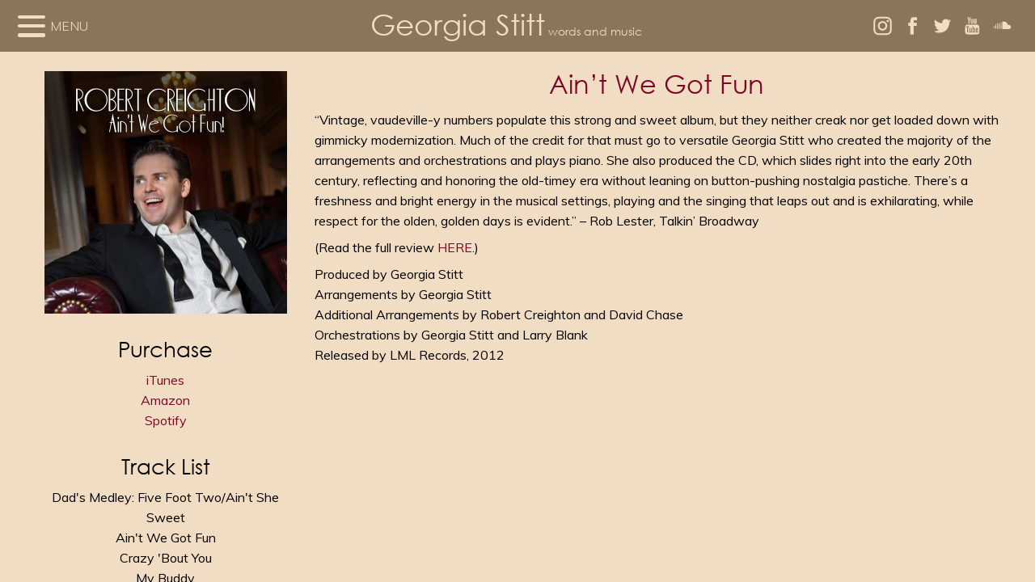

--- FILE ---
content_type: text/html; charset=UTF-8
request_url: https://georgiastitt.com/albums/aint-got-fun/
body_size: 20866
content:
<!DOCTYPE html>
<!--[if lt IE 7]>   <html class="no-js lt-ie9 lt-ie8 lt-ie7"> <![endif]-->
<!--[if IE 7]>     <html class="no-js lt-ie9 lt-ie8"> <![endif]-->
<!--[if IE 8]>     <html class="no-js lt-ie9"> <![endif]-->
<!--[if gt IE 8]><!--> <html class="no-js" lang="en-US"> <!--<![endif]-->
<head>
	<meta charset="UTF-8" />
	<meta name="apple-mobile-web-app-capable" content="yes" />
	<meta http-equiv="X-UA-Compatible" content="IE=edge" />
	<meta name="viewport" content="width=device-width, initial-scale=1.0, minimum-scale=1.0, maximum-scale=1.0, user-scalable=no">

	<title>Ain&#039;t We Got Fun - Georgia Stitt</title>
	<link rel="profile" href="https://gmpg.org/xfn/11" />
	<link rel="pingback" href="https://georgiastitt.com/xmlrpc.php" />

	<meta name='robots' content='index, follow, max-image-preview:large, max-snippet:-1, max-video-preview:-1' />

	<!-- This site is optimized with the Yoast SEO plugin v26.8 - https://yoast.com/product/yoast-seo-wordpress/ -->
	<link rel="canonical" href="https://georgiastitt.com/albums/aint-got-fun/" />
	<meta property="og:locale" content="en_US" />
	<meta property="og:type" content="article" />
	<meta property="og:title" content="Ain&#039;t We Got Fun - Georgia Stitt" />
	<meta property="og:description" content="&#8220;Vintage, vaudeville-y numbers populate this strong and sweet album, but they neither creak nor get loaded down with gimmicky modernization. Much of the credit for that must go to versatile Georgia Stitt who created the majority of the arrangements andRead More" />
	<meta property="og:url" content="https://georgiastitt.com/albums/aint-got-fun/" />
	<meta property="og:site_name" content="Georgia Stitt" />
	<meta property="article:modified_time" content="2025-02-19T16:58:44+00:00" />
	<meta property="og:image" content="https://georgiastitt.com/wp-content/uploads/2014/01/creighton.jpg" />
	<meta property="og:image:width" content="300" />
	<meta property="og:image:height" content="300" />
	<meta property="og:image:type" content="image/jpeg" />
	<meta name="twitter:label1" content="Est. reading time" />
	<meta name="twitter:data1" content="1 minute" />
	<script type="application/ld+json" class="yoast-schema-graph">{"@context":"https://schema.org","@graph":[{"@type":"WebPage","@id":"https://georgiastitt.com/albums/aint-got-fun/","url":"https://georgiastitt.com/albums/aint-got-fun/","name":"Ain't We Got Fun - Georgia Stitt","isPartOf":{"@id":"https://georgiastitt.com/#website"},"primaryImageOfPage":{"@id":"https://georgiastitt.com/albums/aint-got-fun/#primaryimage"},"image":{"@id":"https://georgiastitt.com/albums/aint-got-fun/#primaryimage"},"thumbnailUrl":"https://georgiastitt.com/wp-content/uploads/2014/01/creighton.jpg","datePublished":"2014-01-14T20:19:18+00:00","dateModified":"2025-02-19T16:58:44+00:00","breadcrumb":{"@id":"https://georgiastitt.com/albums/aint-got-fun/#breadcrumb"},"inLanguage":"en-US","potentialAction":[{"@type":"ReadAction","target":["https://georgiastitt.com/albums/aint-got-fun/"]}]},{"@type":"ImageObject","inLanguage":"en-US","@id":"https://georgiastitt.com/albums/aint-got-fun/#primaryimage","url":"https://georgiastitt.com/wp-content/uploads/2014/01/creighton.jpg","contentUrl":"https://georgiastitt.com/wp-content/uploads/2014/01/creighton.jpg","width":300,"height":300,"caption":"Ain't We Got Fun"},{"@type":"BreadcrumbList","@id":"https://georgiastitt.com/albums/aint-got-fun/#breadcrumb","itemListElement":[{"@type":"ListItem","position":1,"name":"Albums","item":"https://georgiastitt.com/albums/"},{"@type":"ListItem","position":2,"name":"Ain&#8217;t We Got Fun"}]},{"@type":"WebSite","@id":"https://georgiastitt.com/#website","url":"https://georgiastitt.com/","name":"Georgia Stitt","description":"Words and music","potentialAction":[{"@type":"SearchAction","target":{"@type":"EntryPoint","urlTemplate":"https://georgiastitt.com/?s={search_term_string}"},"query-input":{"@type":"PropertyValueSpecification","valueRequired":true,"valueName":"search_term_string"}}],"inLanguage":"en-US"}]}</script>
	<!-- / Yoast SEO plugin. -->


<link rel='dns-prefetch' href='//fonts.googleapis.com' />
<link rel="alternate" type="application/rss+xml" title="Georgia Stitt &raquo; Feed" href="https://georgiastitt.com/feed/" />
<link rel="alternate" type="application/rss+xml" title="Georgia Stitt &raquo; Comments Feed" href="https://georgiastitt.com/comments/feed/" />
<link rel="alternate" type="application/rss+xml" title="Georgia Stitt &raquo; Ain&#8217;t We Got Fun Comments Feed" href="https://georgiastitt.com/albums/aint-got-fun/feed/" />
<link rel="alternate" title="oEmbed (JSON)" type="application/json+oembed" href="https://georgiastitt.com/wp-json/oembed/1.0/embed?url=https%3A%2F%2Fgeorgiastitt.com%2Falbums%2Faint-got-fun%2F" />
<link rel="alternate" title="oEmbed (XML)" type="text/xml+oembed" href="https://georgiastitt.com/wp-json/oembed/1.0/embed?url=https%3A%2F%2Fgeorgiastitt.com%2Falbums%2Faint-got-fun%2F&#038;format=xml" />
<style id='wp-img-auto-sizes-contain-inline-css' type='text/css'>
img:is([sizes=auto i],[sizes^="auto," i]){contain-intrinsic-size:3000px 1500px}
/*# sourceURL=wp-img-auto-sizes-contain-inline-css */
</style>
<style id='wp-emoji-styles-inline-css' type='text/css'>

	img.wp-smiley, img.emoji {
		display: inline !important;
		border: none !important;
		box-shadow: none !important;
		height: 1em !important;
		width: 1em !important;
		margin: 0 0.07em !important;
		vertical-align: -0.1em !important;
		background: none !important;
		padding: 0 !important;
	}
/*# sourceURL=wp-emoji-styles-inline-css */
</style>
<style id='wp-block-library-inline-css' type='text/css'>
:root{--wp-block-synced-color:#7a00df;--wp-block-synced-color--rgb:122,0,223;--wp-bound-block-color:var(--wp-block-synced-color);--wp-editor-canvas-background:#ddd;--wp-admin-theme-color:#007cba;--wp-admin-theme-color--rgb:0,124,186;--wp-admin-theme-color-darker-10:#006ba1;--wp-admin-theme-color-darker-10--rgb:0,107,160.5;--wp-admin-theme-color-darker-20:#005a87;--wp-admin-theme-color-darker-20--rgb:0,90,135;--wp-admin-border-width-focus:2px}@media (min-resolution:192dpi){:root{--wp-admin-border-width-focus:1.5px}}.wp-element-button{cursor:pointer}:root .has-very-light-gray-background-color{background-color:#eee}:root .has-very-dark-gray-background-color{background-color:#313131}:root .has-very-light-gray-color{color:#eee}:root .has-very-dark-gray-color{color:#313131}:root .has-vivid-green-cyan-to-vivid-cyan-blue-gradient-background{background:linear-gradient(135deg,#00d084,#0693e3)}:root .has-purple-crush-gradient-background{background:linear-gradient(135deg,#34e2e4,#4721fb 50%,#ab1dfe)}:root .has-hazy-dawn-gradient-background{background:linear-gradient(135deg,#faaca8,#dad0ec)}:root .has-subdued-olive-gradient-background{background:linear-gradient(135deg,#fafae1,#67a671)}:root .has-atomic-cream-gradient-background{background:linear-gradient(135deg,#fdd79a,#004a59)}:root .has-nightshade-gradient-background{background:linear-gradient(135deg,#330968,#31cdcf)}:root .has-midnight-gradient-background{background:linear-gradient(135deg,#020381,#2874fc)}:root{--wp--preset--font-size--normal:16px;--wp--preset--font-size--huge:42px}.has-regular-font-size{font-size:1em}.has-larger-font-size{font-size:2.625em}.has-normal-font-size{font-size:var(--wp--preset--font-size--normal)}.has-huge-font-size{font-size:var(--wp--preset--font-size--huge)}.has-text-align-center{text-align:center}.has-text-align-left{text-align:left}.has-text-align-right{text-align:right}.has-fit-text{white-space:nowrap!important}#end-resizable-editor-section{display:none}.aligncenter{clear:both}.items-justified-left{justify-content:flex-start}.items-justified-center{justify-content:center}.items-justified-right{justify-content:flex-end}.items-justified-space-between{justify-content:space-between}.screen-reader-text{border:0;clip-path:inset(50%);height:1px;margin:-1px;overflow:hidden;padding:0;position:absolute;width:1px;word-wrap:normal!important}.screen-reader-text:focus{background-color:#ddd;clip-path:none;color:#444;display:block;font-size:1em;height:auto;left:5px;line-height:normal;padding:15px 23px 14px;text-decoration:none;top:5px;width:auto;z-index:100000}html :where(.has-border-color){border-style:solid}html :where([style*=border-top-color]){border-top-style:solid}html :where([style*=border-right-color]){border-right-style:solid}html :where([style*=border-bottom-color]){border-bottom-style:solid}html :where([style*=border-left-color]){border-left-style:solid}html :where([style*=border-width]){border-style:solid}html :where([style*=border-top-width]){border-top-style:solid}html :where([style*=border-right-width]){border-right-style:solid}html :where([style*=border-bottom-width]){border-bottom-style:solid}html :where([style*=border-left-width]){border-left-style:solid}html :where(img[class*=wp-image-]){height:auto;max-width:100%}:where(figure){margin:0 0 1em}html :where(.is-position-sticky){--wp-admin--admin-bar--position-offset:var(--wp-admin--admin-bar--height,0px)}@media screen and (max-width:600px){html :where(.is-position-sticky){--wp-admin--admin-bar--position-offset:0px}}

/*# sourceURL=wp-block-library-inline-css */
</style><style id='global-styles-inline-css' type='text/css'>
:root{--wp--preset--aspect-ratio--square: 1;--wp--preset--aspect-ratio--4-3: 4/3;--wp--preset--aspect-ratio--3-4: 3/4;--wp--preset--aspect-ratio--3-2: 3/2;--wp--preset--aspect-ratio--2-3: 2/3;--wp--preset--aspect-ratio--16-9: 16/9;--wp--preset--aspect-ratio--9-16: 9/16;--wp--preset--color--black: #000000;--wp--preset--color--cyan-bluish-gray: #abb8c3;--wp--preset--color--white: #ffffff;--wp--preset--color--pale-pink: #f78da7;--wp--preset--color--vivid-red: #cf2e2e;--wp--preset--color--luminous-vivid-orange: #ff6900;--wp--preset--color--luminous-vivid-amber: #fcb900;--wp--preset--color--light-green-cyan: #7bdcb5;--wp--preset--color--vivid-green-cyan: #00d084;--wp--preset--color--pale-cyan-blue: #8ed1fc;--wp--preset--color--vivid-cyan-blue: #0693e3;--wp--preset--color--vivid-purple: #9b51e0;--wp--preset--gradient--vivid-cyan-blue-to-vivid-purple: linear-gradient(135deg,rgb(6,147,227) 0%,rgb(155,81,224) 100%);--wp--preset--gradient--light-green-cyan-to-vivid-green-cyan: linear-gradient(135deg,rgb(122,220,180) 0%,rgb(0,208,130) 100%);--wp--preset--gradient--luminous-vivid-amber-to-luminous-vivid-orange: linear-gradient(135deg,rgb(252,185,0) 0%,rgb(255,105,0) 100%);--wp--preset--gradient--luminous-vivid-orange-to-vivid-red: linear-gradient(135deg,rgb(255,105,0) 0%,rgb(207,46,46) 100%);--wp--preset--gradient--very-light-gray-to-cyan-bluish-gray: linear-gradient(135deg,rgb(238,238,238) 0%,rgb(169,184,195) 100%);--wp--preset--gradient--cool-to-warm-spectrum: linear-gradient(135deg,rgb(74,234,220) 0%,rgb(151,120,209) 20%,rgb(207,42,186) 40%,rgb(238,44,130) 60%,rgb(251,105,98) 80%,rgb(254,248,76) 100%);--wp--preset--gradient--blush-light-purple: linear-gradient(135deg,rgb(255,206,236) 0%,rgb(152,150,240) 100%);--wp--preset--gradient--blush-bordeaux: linear-gradient(135deg,rgb(254,205,165) 0%,rgb(254,45,45) 50%,rgb(107,0,62) 100%);--wp--preset--gradient--luminous-dusk: linear-gradient(135deg,rgb(255,203,112) 0%,rgb(199,81,192) 50%,rgb(65,88,208) 100%);--wp--preset--gradient--pale-ocean: linear-gradient(135deg,rgb(255,245,203) 0%,rgb(182,227,212) 50%,rgb(51,167,181) 100%);--wp--preset--gradient--electric-grass: linear-gradient(135deg,rgb(202,248,128) 0%,rgb(113,206,126) 100%);--wp--preset--gradient--midnight: linear-gradient(135deg,rgb(2,3,129) 0%,rgb(40,116,252) 100%);--wp--preset--font-size--small: 13px;--wp--preset--font-size--medium: 20px;--wp--preset--font-size--large: 36px;--wp--preset--font-size--x-large: 42px;--wp--preset--spacing--20: 0.44rem;--wp--preset--spacing--30: 0.67rem;--wp--preset--spacing--40: 1rem;--wp--preset--spacing--50: 1.5rem;--wp--preset--spacing--60: 2.25rem;--wp--preset--spacing--70: 3.38rem;--wp--preset--spacing--80: 5.06rem;--wp--preset--shadow--natural: 6px 6px 9px rgba(0, 0, 0, 0.2);--wp--preset--shadow--deep: 12px 12px 50px rgba(0, 0, 0, 0.4);--wp--preset--shadow--sharp: 6px 6px 0px rgba(0, 0, 0, 0.2);--wp--preset--shadow--outlined: 6px 6px 0px -3px rgb(255, 255, 255), 6px 6px rgb(0, 0, 0);--wp--preset--shadow--crisp: 6px 6px 0px rgb(0, 0, 0);}:where(.is-layout-flex){gap: 0.5em;}:where(.is-layout-grid){gap: 0.5em;}body .is-layout-flex{display: flex;}.is-layout-flex{flex-wrap: wrap;align-items: center;}.is-layout-flex > :is(*, div){margin: 0;}body .is-layout-grid{display: grid;}.is-layout-grid > :is(*, div){margin: 0;}:where(.wp-block-columns.is-layout-flex){gap: 2em;}:where(.wp-block-columns.is-layout-grid){gap: 2em;}:where(.wp-block-post-template.is-layout-flex){gap: 1.25em;}:where(.wp-block-post-template.is-layout-grid){gap: 1.25em;}.has-black-color{color: var(--wp--preset--color--black) !important;}.has-cyan-bluish-gray-color{color: var(--wp--preset--color--cyan-bluish-gray) !important;}.has-white-color{color: var(--wp--preset--color--white) !important;}.has-pale-pink-color{color: var(--wp--preset--color--pale-pink) !important;}.has-vivid-red-color{color: var(--wp--preset--color--vivid-red) !important;}.has-luminous-vivid-orange-color{color: var(--wp--preset--color--luminous-vivid-orange) !important;}.has-luminous-vivid-amber-color{color: var(--wp--preset--color--luminous-vivid-amber) !important;}.has-light-green-cyan-color{color: var(--wp--preset--color--light-green-cyan) !important;}.has-vivid-green-cyan-color{color: var(--wp--preset--color--vivid-green-cyan) !important;}.has-pale-cyan-blue-color{color: var(--wp--preset--color--pale-cyan-blue) !important;}.has-vivid-cyan-blue-color{color: var(--wp--preset--color--vivid-cyan-blue) !important;}.has-vivid-purple-color{color: var(--wp--preset--color--vivid-purple) !important;}.has-black-background-color{background-color: var(--wp--preset--color--black) !important;}.has-cyan-bluish-gray-background-color{background-color: var(--wp--preset--color--cyan-bluish-gray) !important;}.has-white-background-color{background-color: var(--wp--preset--color--white) !important;}.has-pale-pink-background-color{background-color: var(--wp--preset--color--pale-pink) !important;}.has-vivid-red-background-color{background-color: var(--wp--preset--color--vivid-red) !important;}.has-luminous-vivid-orange-background-color{background-color: var(--wp--preset--color--luminous-vivid-orange) !important;}.has-luminous-vivid-amber-background-color{background-color: var(--wp--preset--color--luminous-vivid-amber) !important;}.has-light-green-cyan-background-color{background-color: var(--wp--preset--color--light-green-cyan) !important;}.has-vivid-green-cyan-background-color{background-color: var(--wp--preset--color--vivid-green-cyan) !important;}.has-pale-cyan-blue-background-color{background-color: var(--wp--preset--color--pale-cyan-blue) !important;}.has-vivid-cyan-blue-background-color{background-color: var(--wp--preset--color--vivid-cyan-blue) !important;}.has-vivid-purple-background-color{background-color: var(--wp--preset--color--vivid-purple) !important;}.has-black-border-color{border-color: var(--wp--preset--color--black) !important;}.has-cyan-bluish-gray-border-color{border-color: var(--wp--preset--color--cyan-bluish-gray) !important;}.has-white-border-color{border-color: var(--wp--preset--color--white) !important;}.has-pale-pink-border-color{border-color: var(--wp--preset--color--pale-pink) !important;}.has-vivid-red-border-color{border-color: var(--wp--preset--color--vivid-red) !important;}.has-luminous-vivid-orange-border-color{border-color: var(--wp--preset--color--luminous-vivid-orange) !important;}.has-luminous-vivid-amber-border-color{border-color: var(--wp--preset--color--luminous-vivid-amber) !important;}.has-light-green-cyan-border-color{border-color: var(--wp--preset--color--light-green-cyan) !important;}.has-vivid-green-cyan-border-color{border-color: var(--wp--preset--color--vivid-green-cyan) !important;}.has-pale-cyan-blue-border-color{border-color: var(--wp--preset--color--pale-cyan-blue) !important;}.has-vivid-cyan-blue-border-color{border-color: var(--wp--preset--color--vivid-cyan-blue) !important;}.has-vivid-purple-border-color{border-color: var(--wp--preset--color--vivid-purple) !important;}.has-vivid-cyan-blue-to-vivid-purple-gradient-background{background: var(--wp--preset--gradient--vivid-cyan-blue-to-vivid-purple) !important;}.has-light-green-cyan-to-vivid-green-cyan-gradient-background{background: var(--wp--preset--gradient--light-green-cyan-to-vivid-green-cyan) !important;}.has-luminous-vivid-amber-to-luminous-vivid-orange-gradient-background{background: var(--wp--preset--gradient--luminous-vivid-amber-to-luminous-vivid-orange) !important;}.has-luminous-vivid-orange-to-vivid-red-gradient-background{background: var(--wp--preset--gradient--luminous-vivid-orange-to-vivid-red) !important;}.has-very-light-gray-to-cyan-bluish-gray-gradient-background{background: var(--wp--preset--gradient--very-light-gray-to-cyan-bluish-gray) !important;}.has-cool-to-warm-spectrum-gradient-background{background: var(--wp--preset--gradient--cool-to-warm-spectrum) !important;}.has-blush-light-purple-gradient-background{background: var(--wp--preset--gradient--blush-light-purple) !important;}.has-blush-bordeaux-gradient-background{background: var(--wp--preset--gradient--blush-bordeaux) !important;}.has-luminous-dusk-gradient-background{background: var(--wp--preset--gradient--luminous-dusk) !important;}.has-pale-ocean-gradient-background{background: var(--wp--preset--gradient--pale-ocean) !important;}.has-electric-grass-gradient-background{background: var(--wp--preset--gradient--electric-grass) !important;}.has-midnight-gradient-background{background: var(--wp--preset--gradient--midnight) !important;}.has-small-font-size{font-size: var(--wp--preset--font-size--small) !important;}.has-medium-font-size{font-size: var(--wp--preset--font-size--medium) !important;}.has-large-font-size{font-size: var(--wp--preset--font-size--large) !important;}.has-x-large-font-size{font-size: var(--wp--preset--font-size--x-large) !important;}
/*# sourceURL=global-styles-inline-css */
</style>

<style id='classic-theme-styles-inline-css' type='text/css'>
/*! This file is auto-generated */
.wp-block-button__link{color:#fff;background-color:#32373c;border-radius:9999px;box-shadow:none;text-decoration:none;padding:calc(.667em + 2px) calc(1.333em + 2px);font-size:1.125em}.wp-block-file__button{background:#32373c;color:#fff;text-decoration:none}
/*# sourceURL=/wp-includes/css/classic-themes.min.css */
</style>
<link rel='stylesheet' id='shadowbox-js-css' href='https://georgiastitt.com/wp-content/themes/rhd-georgia-2.0/node_modules/shadowbox-js/source/shadowbox.css?ver=d02517491f018a9f25c3374997fc5c4e' type='text/css' media='all' />
<link rel='stylesheet' id='rhd-main-css' href='https://georgiastitt.com/wp-content/themes/rhd-georgia-2.0/assets/css/main.css' type='text/css' media='all' />
<link rel='stylesheet' id='rhd-normalize-css' href='https://georgiastitt.com/wp-content/themes/rhd-georgia-2.0/assets/css/normalize.css' type='text/css' media='all' />
<link rel='stylesheet' id='google-fonts-css' href='//fonts.googleapis.com/css?family=Muli%3A300%2C400%2C700%2C400italic&#038;ver=d02517491f018a9f25c3374997fc5c4e' type='text/css' media='all' />
<link rel='stylesheet' id='slidebars-js-css' href='https://georgiastitt.com/wp-content/themes/rhd-georgia-2.0/assets/js/vendor/slidebars/slidebars.css' type='text/css' media='screen' />
<link rel='stylesheet' id='rhd-si-main-css' href='https://georgiastitt.com/wp-content/mu-plugins/rhd-theme-addons/css/rhd-si-main.css?ver=d02517491f018a9f25c3374997fc5c4e' type='text/css' media='all' />
<link rel='stylesheet' id='wp-pagenavi-css' href='https://georgiastitt.com/wp-content/plugins/wp-pagenavi/pagenavi-css.css?ver=2.70' type='text/css' media='all' />
<link rel='stylesheet' id='glg-photobox-style-css' href='https://georgiastitt.com/wp-content/plugins/gallery-lightbox-slider/css/photobox/photobox.min.css?ver=1.0.0.41' type='text/css' media='' />
<script type="text/javascript" src="https://georgiastitt.com/wp-includes/js/jquery/jquery.min.js?ver=3.7.1" id="jquery-core-js"></script>
<script type="text/javascript" src="https://georgiastitt.com/wp-includes/js/jquery/jquery-migrate.min.js?ver=3.4.1" id="jquery-migrate-js"></script>
<script type="text/javascript" src="https://georgiastitt.com/wp-content/plugins/gallery-lightbox-slider/js/jquery/photobox/jquery.photobox.min.js?ver=1.0.0.41" id="glg-photobox-js"></script>
<link rel="https://api.w.org/" href="https://georgiastitt.com/wp-json/" /><link rel="alternate" title="JSON" type="application/json" href="https://georgiastitt.com/wp-json/wp/v2/pages/639" /><link rel="EditURI" type="application/rsd+xml" title="RSD" href="https://georgiastitt.com/xmlrpc.php?rsd" />

<link rel='shortlink' href='https://georgiastitt.com/?p=639' />
<link rel="icon" href="https://georgiastitt.com/wp-content/uploads/2018/02/cropped-Stage-Candor_Georgia-Stitt_Bio-copy-32x32.jpg" sizes="32x32" />
<link rel="icon" href="https://georgiastitt.com/wp-content/uploads/2018/02/cropped-Stage-Candor_Georgia-Stitt_Bio-copy-192x192.jpg" sizes="192x192" />
<link rel="apple-touch-icon" href="https://georgiastitt.com/wp-content/uploads/2018/02/cropped-Stage-Candor_Georgia-Stitt_Bio-copy-180x180.jpg" />
<meta name="msapplication-TileImage" content="https://georgiastitt.com/wp-content/uploads/2018/02/cropped-Stage-Candor_Georgia-Stitt_Bio-copy-270x270.jpg" />
<link rel='stylesheet' id='dashicons-css' href='https://georgiastitt.com/wp-includes/css/dashicons.min.css?ver=d02517491f018a9f25c3374997fc5c4e' type='text/css' media='all' />
<link rel='stylesheet' id='nf-display-css' href='https://georgiastitt.com/wp-content/plugins/ninja-forms/assets/css/display-structure.css?ver=d02517491f018a9f25c3374997fc5c4e' type='text/css' media='all' />
</head>

<body class="wp-singular page-template page-template-template-album-show-single page-template-template-album-show-single-php page page-id-639 page-child parent-pageid-574 wp-theme-rhd-georgia-20  desktop">
	<!--[if lt IE 7]>
		<p class="browsehappy">You are using an <strong>outdated</strong> browser. It's time... <a href="//browsehappy.com/">Upgrade your browser</a> to improve your experience. And your life.</p>
	<![endif]-->

	
	<div id="site-menu-slidebar" off-canvas="site-nav left push">
		<div id="rhd-social-icons-slidebar" class="widget widget-rhd-social-icons widget-rhd-social-icons-slidebar">
			<style scoped>
			#rhd-social-icons-list-slidebar a path {
				fill: #ffffff;
			}

			#rhd-social-icons-list-slidebar a:hover path,
			#rhd-social-icons-list-slidebar a:active path {
				fill: #7e0428;
			}
		</style>

		<ul id="rhd-social-icons-list-slidebar" class="rhd-social-icons">
			
	<li class="rhd-social-icon instagram-icon">
		<a href="//instagram.com/georgiastitt" target="_blank">
			<svg width="100%" height="100%" viewBox="0 0 80 80" version="1.1" xmlns="http://www.w3.org/2000/svg" class="icon" xmlns:xlink="http://www.w3.org/1999/xlink">
				<path d="M53.6273834,29.3941728 C53.6273834,30.7257542 52.5479061,31.8051518 51.2163247,31.8051518 C49.8848231,31.8051518 48.8053458,30.7257542 48.8053458,29.3941728 C48.8053458,28.0625915 49.8848231,26.9831141 51.2163247,26.9831141 C52.5479061,26.9831141 53.6273834,28.0625915 53.6273834,29.3941728 L53.6273834,29.3941728 Z M40.0918368,20 C34.6351925,20 33.9509785,20.0231288 31.8079747,20.1209078 C29.6694372,20.2184476 28.2088928,20.5581221 26.9309065,21.0548332 C25.6096932,21.568213 24.489222,22.2552184 23.3721803,23.3721803 C22.2552184,24.489222 21.568213,25.6096932 21.0548332,26.9309065 C20.5581221,28.2088928 20.2184476,29.6694372 20.1209078,31.8079747 C20.0231288,33.9509785 20,34.6351925 20,40.0918368 C20,45.5484013 20.0231288,46.2326153 20.1209078,48.375619 C20.2184476,50.5141566 20.5581221,51.974701 21.0548332,53.2526873 C21.568213,54.5739005 22.2552184,55.6943717 23.3721803,56.8114134 C24.489222,57.9283754 25.6096932,58.6153808 26.9309065,59.1288403 C28.2088928,59.6254717 29.6694372,59.9651461 31.8079747,60.0626859 C33.9509785,60.1604649 34.6351925,60.1835937 40.0918368,60.1835937 C45.5484013,60.1835937 46.2326153,60.1604649 48.375619,60.0626859 C50.5141566,59.9651461 51.974701,59.6254717 53.2526873,59.1288403 C54.5739005,58.6153808 55.6943717,57.9283754 56.8114134,56.8114134 C57.9283754,55.6943717 58.6153808,54.5739005 59.1288403,53.2526873 C59.6254717,51.974701 59.9651461,50.5141566 60.0626859,48.375619 C60.1604649,46.2326153 60.1835937,45.5484013 60.1835937,40.0918368 C60.1835937,34.6351925 60.1604649,33.9509785 60.0626859,31.8079747 C59.9651461,29.6694372 59.6254717,28.2088928 59.1288403,26.9309065 C58.6153808,25.6096932 57.9283754,24.489222 56.8114134,23.3721803 C55.6943717,22.2552184 54.5739005,21.568213 53.2526873,21.0548332 C51.974701,20.5581221 50.5141566,20.2184476 48.375619,20.1209078 C46.2326153,20.0231288 45.5484013,20 40.0918368,20 Z M40.0918368,23.6201371 C45.4565241,23.6201371 46.0920081,23.640634 48.2106069,23.7372965 C50.1695373,23.8266215 51.2333828,24.1539341 51.9413636,24.4290871 C52.8791969,24.7935653 53.5484968,25.2289452 54.2515328,25.9320609 C54.9546486,26.635097 55.3900285,27.3043969 55.7545066,28.2422302 C56.0296597,28.950211 56.3569722,30.0140564 56.4462973,31.9729868 C56.5429597,34.0915857 56.5634566,34.7270697 56.5634566,40.0918368 C56.5634566,45.4565241 56.5429597,46.0920081 56.4462973,48.2106069 C56.3569722,50.1695373 56.0296597,51.2333828 55.7545066,51.9413636 C55.3900285,52.8791969 54.9546486,53.5484968 54.2515328,54.2515328 C53.5484968,54.9546486 52.8791969,55.3900285 51.9413636,55.7545066 C51.2333828,56.0296597 50.1695373,56.3569722 48.2106069,56.4462973 C46.0923271,56.5429597 45.4569229,56.5634566 40.0918368,56.5634566 C34.7266709,56.5634566 34.0913464,56.5429597 31.9729868,56.4462973 C30.0140564,56.3569722 28.950211,56.0296597 28.2422302,55.7545066 C27.3043969,55.3900285 26.635097,54.9546486 25.9320609,54.2515328 C25.2290249,53.5484968 24.7935653,52.8791969 24.4290871,51.9413636 C24.1539341,51.2333828 23.8266215,50.1695373 23.7372965,48.2106069 C23.640634,46.0920081 23.6201371,45.4565241 23.6201371,40.0918368 C23.6201371,34.7270697 23.640634,34.0915857 23.7372965,31.9729868 C23.8266215,30.0140564 24.1539341,28.950211 24.4290871,28.2422302 C24.7935653,27.3043969 25.2289452,26.635097 25.9320609,25.9320609 C26.635097,25.2289452 27.3043969,24.7935653 28.2422302,24.4290871 C28.950211,24.1539341 30.0140564,23.8266215 31.9729868,23.7372965 C34.0915857,23.640634 34.7270697,23.6201371 40.0918368,23.6201371 L40.0918368,23.6201371 Z M39.9192245,46.6164503 C36.2203697,46.6164503 33.221919,43.6179996 33.221919,39.9192245 C33.221919,36.2203697 36.2203697,33.221919 39.9192245,33.221919 C43.6179996,33.221919 46.6164503,36.2203697 46.6164503,39.9192245 C46.6164503,43.6179996 43.6179996,46.6164503 39.9192245,46.6164503 Z M39.9192245,29.6017819 C34.2210038,29.6017819 29.6017819,34.2210038 29.6017819,39.9192245 C29.6017819,45.6173655 34.2210038,50.2365874 39.9192245,50.2365874 C45.6173655,50.2365874 50.2365874,45.6173655 50.2365874,39.9192245 C50.2365874,34.2210038 45.6173655,29.6017819 39.9192245,29.6017819 L39.9192245,29.6017819 Z" fill-rule="nonzero" />			</svg>
		</a>
	</li>

	
	<li class="rhd-social-icon facebook-icon">
		<a href="https://www.facebook.com/GeorgiaStittMusic" target="_blank">
			<svg width="100%" height="100%" viewBox="0 0 80 80" version="1.1" xmlns="http://www.w3.org/2000/svg" class="icon" xmlns:xlink="http://www.w3.org/1999/xlink">
				<path d="M35.3320312,59 L42.4570312,59 L42.4570312,40 L48.9140625,40 L49.5820312,33.46875 L42.4570312,33.46875 L42.4570312,30.203125 C42.4570312,29.2135385 42.6054687,28.5208365 42.9023437,28.125 C43.1992187,27.7291635 43.9166587,27.53125 45.0546875,27.53125 L49.5820312,27.53125 L49.5820312,21 L43.0507812,21 C40.082017,21 38.0533917,21.705071 36.9648438,23.115232 C35.8762957,24.5253977 35.3320312,26.6900915 35.3320312,29.609375 L35.3320312,33.46875 L30.5820312,33.46875 L30.5820312,40 L35.3320312,40 L35.3320312,59 Z"/>			</svg>
		</a>
	</li>

	
	<li class="rhd-social-icon twitter-icon">
		<a href="//twitter.com/georgiastitt" target="_blank">
			<svg width="100%" height="100%" viewBox="0 0 80 80" version="1.1" xmlns="http://www.w3.org/2000/svg" class="icon" xmlns:xlink="http://www.w3.org/1999/xlink">
				<path d="M57.9609375,25.5807393 C56.427077,26.4518529 54.7695408,27.0567835 52.9882812,27.3955496 C51.4544207,25.7985072 49.5494903,25 47.2734375,25 C45.1458223,25 43.3151105,25.7501154 41.78125,27.2503648 C40.2473895,28.7506142 39.4804688,30.54121 39.4804688,32.6222033 C39.4804688,33.2029473 39.5546875,33.7836773 39.703125,34.3644212 C36.5364425,34.2192364 33.555352,33.4449251 30.7597633,32.041464 C27.9641793,30.638003 25.601572,28.7506188 23.671875,26.3792558 C22.9296837,27.5407391 22.5585938,28.8231926 22.5585938,30.2266537 C22.5585938,32.9367828 23.7213425,35.0419442 26.046875,36.5421936 C24.8098895,36.5421936 23.6471408,36.227628 22.5585938,35.5984922 L22.5585938,35.743677 C22.5585938,37.5343007 23.1399681,39.1313152 24.3027344,40.5347763 C25.4655006,41.9382373 26.9622285,42.8335329 28.7929688,43.2206955 C28.1002573,43.3658804 27.4075553,43.4384728 26.7148438,43.4384728 C26.2200505,43.4384728 25.725262,43.3900763 25.2304688,43.2932879 C25.7747428,44.8419338 26.7024652,46.1122894 28.0136743,47.1043873 C29.3248785,48.0964898 30.8216083,48.592534 32.5039062,48.592534 C29.6835795,50.7703171 26.4674638,51.8591926 22.8554688,51.8591926 C22.2617159,51.8591926 21.6432322,51.8349953 21,51.7866002 C24.6614767,54.0611739 28.6445075,55.1984436 32.9492188,55.1984436 C36.4127763,55.1984436 39.5794112,54.5451184 42.4492188,53.2384484 C45.3190263,51.9317785 47.6568908,50.2258749 49.4628883,48.120681 C51.2688905,46.0154918 52.6666635,43.6925578 53.65625,41.1518094 C54.6458365,38.6110657 55.140625,36.0582566 55.140625,33.4933123 L55.140625,32.5496109 C56.6744855,31.4365195 57.9609328,30.1056741 59,28.5570282 C57.5650963,29.186164 56.0807355,29.5975179 54.546875,29.7910992 C56.229173,28.7748008 57.3671828,27.371363 57.9609375,25.5807393 L57.9609375,25.5807393 Z" />			</svg>
		</a>
	</li>

	
	<li class="rhd-social-icon youtube-icon">
		<a href="https://youtube.com/user/GeorgiaStittMusic/" target="_blank">
			<svg width="100%" height="100%" viewBox="0 0 80 80" version="1.1" xmlns="http://www.w3.org/2000/svg" class="icon" xmlns:xlink="http://www.w3.org/1999/xlink">
				<path d="M44.0178585,47.3794623 L44.0178585,51.853796 C44.0178585,52.8009698 43.7421922,53.2745543 43.1908502,53.2745543 C42.8656985,53.2745543 42.5476195,53.1190488 42.2366085,52.8080378 L42.2366085,46.4252253 C42.5476195,46.1142095 42.8656985,45.958704 43.1908502,45.958704 C43.7421922,45.958704 44.0178585,46.4322885 44.0178585,47.3794623 L44.0178585,47.3794623 Z M51.1852665,47.400671 L51.1852665,48.3761168 L49.2767877,48.3761168 L49.2767877,47.400671 C49.2767877,46.4393565 49.594862,45.958704 50.2310247,45.958704 C50.8671922,45.958704 51.1852665,46.4393565 51.1852665,47.400671 L51.1852665,47.400671 Z M30.7008915,42.7778997 L32.9698667,42.7778997 L32.9698667,40.7846002 L26.3537946,40.7846002 L26.3537946,42.7778997 L28.5803571,42.7778997 L28.5803571,54.84375 L30.7008915,54.84375 L30.7008915,42.7778997 Z M36.8080377,54.84375 L38.6953125,54.84375 L38.6953125,44.3683042 L36.8080377,44.3683042 L36.8080377,52.3839292 C36.3839245,52.9776792 35.9810295,53.2745542 35.599329,53.2745542 C35.3448667,53.2745542 35.1964292,53.1261167 35.1540165,52.8292417 C35.1398805,52.786829 35.1328125,52.5394347 35.1328125,52.0870542 L35.1328125,44.3683042 L33.2455377,44.3683042 L33.2455377,52.6596002 C33.2455377,53.3523117 33.3020817,53.8683042 33.4151792,54.2075872 C33.5848207,54.7306572 33.9947885,54.9921875 34.6450872,54.9921875 C35.3236627,54.9921875 36.0446367,54.5610162 36.8080377,53.6986627 L36.8080377,54.84375 Z M45.9051333,51.7053585 L45.9051333,47.5278997 C45.9051333,46.4959005 45.8415165,45.7961305 45.7142878,45.4285707 C45.4739568,44.6369025 44.9721003,44.2410707 44.208704,44.2410707 C43.5018565,44.2410707 42.8444993,44.6227617 42.2366085,45.3861627 L42.2366085,40.7846002 L40.349329,40.7846002 L40.349329,54.84375 L42.2366085,54.84375 L42.2366085,53.8258915 C42.8727713,54.6034266 43.5301285,54.9921875 44.208704,54.9921875 C44.9721003,54.9921875 45.4739568,54.6034266 45.7142878,53.8258915 C45.8415165,53.4441957 45.9051333,52.7373577 45.9051333,51.7053585 L45.9051333,51.7053585 Z M53.072546,51.4933043 L53.072546,51.2176333 L51.1428585,51.2176333 C51.1428585,51.9386215 51.1287225,52.3697933 51.1004458,52.5111628 C51.001489,53.020092 50.71875,53.2745543 50.2522335,53.2745543 C49.60193,53.2745543 49.2767878,52.7868338 49.2767878,51.8113833 L49.2767878,49.9665165 L53.072546,49.9665165 L53.072546,47.7823668 C53.072546,46.6655468 52.8817005,45.8456113 52.5,45.322546 C51.948658,44.6015578 51.1994073,44.2410708 50.2522335,44.2410708 C49.290919,44.2410708 48.5346003,44.6015578 47.9832583,45.322546 C47.5874218,45.8456113 47.3895083,46.6655468 47.3895083,47.7823668 L47.3895083,51.4508915 C47.3895083,52.5677163 47.5944898,53.387647 48.0044623,53.9107123 C48.5558043,54.6317 49.319191,54.9921875 50.2946415,54.9921875 C51.3125048,54.9921875 52.0758915,54.6175631 52.5848208,53.8683043 C52.8392878,53.4866038 52.9877253,53.1049128 53.0301333,52.7232123 C53.05841,52.5959835 53.072546,52.1860158 53.072546,51.4933043 L53.072546,51.4933043 Z M40.1796875,32.1328125 L40.1796875,27.6796875 C40.1796875,26.704237 39.8757493,26.2165165 39.2678585,26.2165165 C38.6599678,26.2165165 38.3560248,26.704237 38.3560248,27.6796875 L38.3560248,32.1328125 C38.3560248,33.122399 38.6599678,33.6171875 39.2678585,33.6171875 C39.8757493,33.6171875 40.1796875,33.122399 40.1796875,32.1328125 L40.1796875,32.1328125 Z M55.4263373,48.0580378 C55.4263373,51.3660898 55.2425598,53.8400228 54.875,55.4799109 C54.6770817,56.3139923 54.267114,57.0137619 53.6450873,57.5792413 C53.0230605,58.1447202 52.3020865,58.4698658 51.4821415,58.5546875 C48.880937,58.851564 44.957988,59 39.713171,59 C34.468354,59 30.5454003,58.851564 27.9441962,58.5546875 C27.1242517,58.4698658 26.3997428,58.1447202 25.7706475,57.5792413 C25.1415518,57.0137619 24.73512,56.3139923 24.5513392,55.4799109 C24.1837779,53.8965715 24,51.4226338 24,48.0580378 C24,44.7499858 24.1837779,42.276048 24.5513392,40.6361628 C24.7492569,39.802077 25.1592233,39.1023118 25.78125,38.536829 C26.4032767,37.971351 27.1313202,37.639136 27.9654017,37.5401793 C30.5524683,37.2574403 34.468354,37.1160708 39.713171,37.1160708 C44.957988,37.1160708 48.880937,37.2574403 51.4821415,37.5401793 C52.3020865,37.639136 53.0265945,37.971351 53.655694,38.536829 C54.2847888,39.1023118 54.6912177,39.802077 54.875,40.6361628 C55.2425598,42.219504 55.4263373,44.693437 55.4263373,48.0580378 L55.4263373,48.0580378 Z M34.2633915,21 L36.4263373,21 L33.8604918,29.4609375 L33.8604918,35.2075872 L31.739954,35.2075872 L31.739954,29.4609375 C31.5420358,28.4148022 31.1108688,26.9163055 30.4464293,24.9653997 C29.9233593,23.509292 29.4639155,22.1875047 29.068079,21 L31.3158503,21 L32.8214293,26.5770082 L34.2633915,21 Z M42.109375,28.0613833 L42.109375,31.7723208 C42.109375,32.9174175 41.9114615,33.7514843 41.515625,34.2745543 C40.992555,34.9955378 40.243309,35.3560248 39.2678585,35.3560248 C38.32068,35.3560248 37.578502,34.9955378 37.041296,34.2745543 C36.6454595,33.7373483 36.447546,32.9032815 36.447546,31.7723208 L36.447546,28.0613833 C36.447546,26.9304273 36.6454595,26.1034238 37.041296,25.5803585 C37.578502,24.8593703 38.32068,24.4988833 39.2678585,24.4988833 C40.243309,24.4988833 40.992555,24.8593703 41.515625,25.5803585 C41.9114615,26.1034238 42.109375,26.9304273 42.109375,28.0613833 L42.109375,28.0613833 Z M49.213171,24.6261167 L49.213171,35.2075872 L47.2834835,35.2075872 L47.2834835,34.041296 C46.5342233,34.917785 45.8061813,35.3560247 45.099329,35.3560247 C44.4490303,35.3560247 44.0319945,35.0944945 43.8482123,34.5714292 C43.7351195,34.2321415 43.6785708,33.702013 43.6785708,32.9810247 L43.6785708,24.6261167 L45.6082583,24.6261167 L45.6082583,32.4084835 C45.6082583,32.875 45.6153263,33.1223942 45.6294623,33.150671 C45.671875,33.461682 45.8203125,33.6171875 46.0747748,33.6171875 C46.4564753,33.6171875 46.859375,33.3132492 47.2834835,32.7053585 L47.2834835,24.6261167 L49.213171,24.6261167 Z" />			</svg>
		</a>
	</li>

	
	<li class="rhd-social-icon soundcloud-icon">
		<a href="//soundcloud.com/georgiastitt" target="_blank">
			<svg width="100%" height="100%" viewBox="0 0 80 80" version="1.1" xmlns="http://www.w3.org/2000/svg" class="icon" xmlns:xlink="http://www.w3.org/1999/xlink">
				<path d="M22.2617188,45.4550805 L22.8925781,42.7832055 L22.2617188,40.0371118 C22.2617188,39.987631 22.2246099,39.950524 22.1503906,39.925786 C22.0761714,39.9010433 22.0019536,39.8886743 21.9277344,39.8886743 C21.8287757,39.8886743 21.742188,39.9010433 21.6679688,39.925786 C21.5937495,39.950524 21.5566406,39.987631 21.5566406,40.0371118 L21,42.7832055 L21.5566406,45.4550805 C21.5566406,45.4798204 21.5937495,45.5045594 21.6679688,45.5292993 C21.742188,45.5540392 21.8287757,45.5664086 21.9277344,45.5664086 C22.0019536,45.5664086 22.0761714,45.5540392 22.1503906,45.5292993 C22.2246099,45.5045594 22.2617188,45.4798204 22.2617188,45.4550805 L22.2617188,45.4550805 Z M26.1582055,46.9023461 L26.7148438,42.8203149 L26.1582055,36.4375 C26.1582055,36.3632812 26.1149093,36.2952517 26.0283215,36.233402 C25.941729,36.1715522 25.8365877,36.140625 25.7128906,36.140625 C25.5891921,36.140625 25.4840499,36.1715522 25.3974607,36.233402 C25.310872,36.2952517 25.2675781,36.3632812 25.2675781,36.4375 L24.7851562,42.8203149 L25.2675781,46.9023461 C25.2675781,47.001305 25.310872,47.075523 25.3974607,47.1250024 C25.4840499,47.1744818 25.5891921,47.1992211 25.7128906,47.1992211 C25.8365877,47.1992211 25.941729,47.1744818 26.0283215,47.1250024 C26.1149093,47.075523 26.1582055,47.001305 26.1582055,46.9023461 L26.1582055,46.9023461 Z M30.0546875,46.8652368 L30.5,42.8203149 L30.0546875,34.359375 C30.0546875,34.2356803 30.0052067,34.142908 29.90625,34.0810582 C29.8072933,34.0192085 29.6835938,33.988286 29.5351562,33.988286 C29.3867188,33.988286 29.2630192,34.0192085 29.1640625,34.0810582 C29.0651058,34.142908 29.003256,34.2356803 28.978518,34.359375 L28.6074195,42.8203149 L28.978518,46.8652368 C29.003256,46.9641956 29.0651058,47.0445984 29.1640625,47.1064477 C29.2630192,47.168297 29.3867188,47.1992211 29.5351562,47.1992211 C29.6835938,47.1992211 29.8072933,47.168297 29.90625,47.1064477 C30.0052067,47.0445984 30.0546875,46.9641956 30.0546875,46.8652368 L30.0546875,46.8652368 Z M33.9511695,46.791018 L34.2851562,42.8203149 L33.9511695,34.285161 C33.9264315,34.1614615 33.8583973,34.0625048 33.7470715,33.988286 C33.635741,33.9140625 33.4934928,33.8769555 33.3203125,33.8769555 C33.171875,33.8769555 33.0358065,33.9140625 32.912107,33.988286 C32.7884123,34.0625048 32.7265625,34.1614615 32.7265625,34.285161 L32.3925805,42.8203149 L32.7265625,46.791018 C32.7265625,46.9147166 32.7884123,47.0136739 32.912107,47.087893 C33.0358065,47.1621121 33.171875,47.1992211 33.3203125,47.1992211 C33.4934928,47.1992211 33.635741,47.1621121 33.7470715,47.087893 C33.8583973,47.0136739 33.9264315,46.9147166 33.9511695,46.791018 L33.9511695,46.791018 Z M37.8105445,46.7539086 L38.1074195,42.8203149 L37.8105445,33.0234375 C37.8105445,32.8997428 37.742515,32.7884123 37.6064465,32.6894555 C37.470378,32.5904987 37.315756,32.541018 37.1425805,32.541018 C36.9446623,32.541018 36.7838558,32.5904987 36.6601562,32.6894555 C36.5364567,32.7884123 36.474607,32.8997428 36.474607,33.0234375 L36.2148438,42.8203149 L36.474607,46.7539086 C36.474607,46.8776072 36.5364567,46.9889342 36.6601562,47.087893 C36.7838558,47.1868518 36.9446623,47.2363305 37.1425805,47.2363305 C37.315756,47.2363305 37.470378,47.1868518 37.6064465,47.087893 C37.742515,46.9889342 37.8105445,46.8776072 37.8105445,46.7539086 L37.8105445,46.7539086 Z M40.5195312,47.2363305 L42.634768,47.2363305 L47.291991,47.2363305 L51.9492188,47.2363305 L54.1015625,47.2363305 C55.4622475,47.2363305 56.6188108,46.772468 57.5712903,45.8447287 C58.5237697,44.9169901 59,43.7975347 59,42.4863305 C59,41.1751262 58.5237697,40.0618545 57.5712903,39.1464868 C56.6188108,38.231119 55.4622475,37.7734375 54.1015625,37.7734375 C53.7552067,37.7734375 53.4274092,37.8043647 53.1181653,37.8662145 C52.8089165,37.9280642 52.5058618,38.0208365 52.208982,38.144536 C52.1100253,37.055988 51.8193395,36.054042 51.3369153,35.1386743 C50.854491,34.2233065 50.2298233,33.4192788 49.462893,32.7265625 C48.695958,32.033851 47.811527,31.4895865 46.8095715,31.09375 C45.8076113,30.6979183 44.7376358,30.5 43.599607,30.5 C43.0553377,30.5 42.517253,30.5494808 41.9853528,30.6484375 C41.4534478,30.747399 40.9524748,30.8958365 40.4824195,31.09375 C40.284506,31.1432308 40.154622,31.211265 40.0927723,31.2978528 C40.0309225,31.3844452 40,31.5019555 40,31.650393 L40,46.6796899 C40,46.8281281 40.0494808,46.9518248 40.1484375,47.0507836 C40.2473942,47.1497425 40.3710938,47.2115908 40.5195312,47.2363305 L40.5195312,47.2363305 Z" />			</svg>
		</a>
	</li>

			</ul>
	</div>		<nav id="site-navigation-container" class="menu-slide-in-menu-container"><ul id="site-navigation" class="site-navigation"><li id="menu-item-68974" class="menu-item menu-item-type-post_type menu-item-object-page menu-item-home menu-item-68974"><a href="https://georgiastitt.com/">Home</a></li>
<li id="menu-item-68975" class="menu-item menu-item-type-post_type menu-item-object-page menu-item-has-children menu-item-68975"><a href="https://georgiastitt.com/bio/">About</a>
<ul class="sub-menu">
	<li id="menu-item-68989" class="menu-item menu-item-type-post_type menu-item-object-page menu-item-68989"><a href="https://georgiastitt.com/bio/">Biography</a></li>
	<li id="menu-item-68981" class="menu-item menu-item-type-post_type menu-item-object-page menu-item-68981"><a href="https://georgiastitt.com/news/">News</a></li>
	<li id="menu-item-69092" class="menu-item menu-item-type-post_type menu-item-object-page menu-item-69092"><a href="https://georgiastitt.com/photos/">Photos</a></li>
</ul>
</li>
<li id="menu-item-68986" class="menu-item menu-item-type-post_type menu-item-object-page menu-item-has-children menu-item-68986"><a href="https://georgiastitt.com/songs/">Music</a>
<ul class="sub-menu">
	<li id="menu-item-68985" class="menu-item menu-item-type-post_type menu-item-object-page menu-item-68985"><a href="https://georgiastitt.com/shows/">Shows</a></li>
	<li id="menu-item-68976" class="menu-item menu-item-type-post_type menu-item-object-page current-page-ancestor menu-item-68976"><a href="https://georgiastitt.com/albums/">Recordings</a></li>
	<li id="menu-item-68990" class="menu-item menu-item-type-post_type menu-item-object-page menu-item-68990"><a href="https://georgiastitt.com/songs/">Songs</a></li>
	<li id="menu-item-69102" class="menu-item menu-item-type-post_type menu-item-object-page menu-item-69102"><a href="https://georgiastitt.com/concerts/">Concerts</a></li>
</ul>
</li>
<li id="menu-item-69098" class="menu-item menu-item-type-post_type menu-item-object-page menu-item-has-children menu-item-69098"><a href="https://georgiastitt.com/words/">Words</a>
<ul class="sub-menu">
	<li id="menu-item-69099" class="menu-item menu-item-type-post_type menu-item-object-page menu-item-69099"><a href="https://georgiastitt.com/words/">Essays</a></li>
	<li id="menu-item-69097" class="menu-item menu-item-type-post_type menu-item-object-page menu-item-69097"><a href="https://georgiastitt.com/interviews/">Interviews</a></li>
</ul>
</li>
<li id="menu-item-68987" class="menu-item menu-item-type-post_type menu-item-object-page menu-item-68987"><a href="https://georgiastitt.com/teaching/">Teaching</a></li>
<li id="menu-item-68994" class="menu-item menu-item-type-post_type menu-item-object-page menu-item-has-children menu-item-68994"><a href="https://georgiastitt.com/activism/">Activism</a>
<ul class="sub-menu">
	<li id="menu-item-71674" class="menu-item menu-item-type-custom menu-item-object-custom menu-item-71674"><a href="http://maestramusic.org">Maestra</a></li>
</ul>
</li>
<li id="menu-item-68978" class="menu-item menu-item-type-post_type menu-item-object-page menu-item-68978"><a href="https://georgiastitt.com/contact/">Contact</a></li>
</ul></nav>	</div>

	<header id="header" class="site-header" canvas="">
		<div class="navbar">
			<div id="hamburger-bun">
				<button id="hamburger" class="c-hamburger c-hamburger--htla">
					<span>Toggle nav</span>
				</button>
				<a class="menu-label header-link" href="#">Menu</a>
			</div>
			
				<a id="site-title" class="site-title-group masthead site-title-link" rel="bookmark" href="https://georgiastitt.com">
		<span class="site-title">Georgia Stitt</span>
		<span class="site-subtitle">Words and music</span>
	</a>
	
				
			<div id="rhd-social-icons-navbar" class="widget widget-rhd-social-icons widget-rhd-social-icons-navbar">
			<style scoped>
			#rhd-social-icons-list-navbar a path {
				fill: #f1ddc4;
			}

			#rhd-social-icons-list-navbar a:hover path,
			#rhd-social-icons-list-navbar a:active path {
				fill: #7e0428;
			}
		</style>

		<ul id="rhd-social-icons-list-navbar" class="rhd-social-icons">
			
	<li class="rhd-social-icon instagram-icon">
		<a href="//instagram.com/georgiastitt" target="_blank">
			<svg width="100%" height="100%" viewBox="0 0 80 80" version="1.1" xmlns="http://www.w3.org/2000/svg" class="icon" xmlns:xlink="http://www.w3.org/1999/xlink">
				<path d="M53.6273834,29.3941728 C53.6273834,30.7257542 52.5479061,31.8051518 51.2163247,31.8051518 C49.8848231,31.8051518 48.8053458,30.7257542 48.8053458,29.3941728 C48.8053458,28.0625915 49.8848231,26.9831141 51.2163247,26.9831141 C52.5479061,26.9831141 53.6273834,28.0625915 53.6273834,29.3941728 L53.6273834,29.3941728 Z M40.0918368,20 C34.6351925,20 33.9509785,20.0231288 31.8079747,20.1209078 C29.6694372,20.2184476 28.2088928,20.5581221 26.9309065,21.0548332 C25.6096932,21.568213 24.489222,22.2552184 23.3721803,23.3721803 C22.2552184,24.489222 21.568213,25.6096932 21.0548332,26.9309065 C20.5581221,28.2088928 20.2184476,29.6694372 20.1209078,31.8079747 C20.0231288,33.9509785 20,34.6351925 20,40.0918368 C20,45.5484013 20.0231288,46.2326153 20.1209078,48.375619 C20.2184476,50.5141566 20.5581221,51.974701 21.0548332,53.2526873 C21.568213,54.5739005 22.2552184,55.6943717 23.3721803,56.8114134 C24.489222,57.9283754 25.6096932,58.6153808 26.9309065,59.1288403 C28.2088928,59.6254717 29.6694372,59.9651461 31.8079747,60.0626859 C33.9509785,60.1604649 34.6351925,60.1835937 40.0918368,60.1835937 C45.5484013,60.1835937 46.2326153,60.1604649 48.375619,60.0626859 C50.5141566,59.9651461 51.974701,59.6254717 53.2526873,59.1288403 C54.5739005,58.6153808 55.6943717,57.9283754 56.8114134,56.8114134 C57.9283754,55.6943717 58.6153808,54.5739005 59.1288403,53.2526873 C59.6254717,51.974701 59.9651461,50.5141566 60.0626859,48.375619 C60.1604649,46.2326153 60.1835937,45.5484013 60.1835937,40.0918368 C60.1835937,34.6351925 60.1604649,33.9509785 60.0626859,31.8079747 C59.9651461,29.6694372 59.6254717,28.2088928 59.1288403,26.9309065 C58.6153808,25.6096932 57.9283754,24.489222 56.8114134,23.3721803 C55.6943717,22.2552184 54.5739005,21.568213 53.2526873,21.0548332 C51.974701,20.5581221 50.5141566,20.2184476 48.375619,20.1209078 C46.2326153,20.0231288 45.5484013,20 40.0918368,20 Z M40.0918368,23.6201371 C45.4565241,23.6201371 46.0920081,23.640634 48.2106069,23.7372965 C50.1695373,23.8266215 51.2333828,24.1539341 51.9413636,24.4290871 C52.8791969,24.7935653 53.5484968,25.2289452 54.2515328,25.9320609 C54.9546486,26.635097 55.3900285,27.3043969 55.7545066,28.2422302 C56.0296597,28.950211 56.3569722,30.0140564 56.4462973,31.9729868 C56.5429597,34.0915857 56.5634566,34.7270697 56.5634566,40.0918368 C56.5634566,45.4565241 56.5429597,46.0920081 56.4462973,48.2106069 C56.3569722,50.1695373 56.0296597,51.2333828 55.7545066,51.9413636 C55.3900285,52.8791969 54.9546486,53.5484968 54.2515328,54.2515328 C53.5484968,54.9546486 52.8791969,55.3900285 51.9413636,55.7545066 C51.2333828,56.0296597 50.1695373,56.3569722 48.2106069,56.4462973 C46.0923271,56.5429597 45.4569229,56.5634566 40.0918368,56.5634566 C34.7266709,56.5634566 34.0913464,56.5429597 31.9729868,56.4462973 C30.0140564,56.3569722 28.950211,56.0296597 28.2422302,55.7545066 C27.3043969,55.3900285 26.635097,54.9546486 25.9320609,54.2515328 C25.2290249,53.5484968 24.7935653,52.8791969 24.4290871,51.9413636 C24.1539341,51.2333828 23.8266215,50.1695373 23.7372965,48.2106069 C23.640634,46.0920081 23.6201371,45.4565241 23.6201371,40.0918368 C23.6201371,34.7270697 23.640634,34.0915857 23.7372965,31.9729868 C23.8266215,30.0140564 24.1539341,28.950211 24.4290871,28.2422302 C24.7935653,27.3043969 25.2289452,26.635097 25.9320609,25.9320609 C26.635097,25.2289452 27.3043969,24.7935653 28.2422302,24.4290871 C28.950211,24.1539341 30.0140564,23.8266215 31.9729868,23.7372965 C34.0915857,23.640634 34.7270697,23.6201371 40.0918368,23.6201371 L40.0918368,23.6201371 Z M39.9192245,46.6164503 C36.2203697,46.6164503 33.221919,43.6179996 33.221919,39.9192245 C33.221919,36.2203697 36.2203697,33.221919 39.9192245,33.221919 C43.6179996,33.221919 46.6164503,36.2203697 46.6164503,39.9192245 C46.6164503,43.6179996 43.6179996,46.6164503 39.9192245,46.6164503 Z M39.9192245,29.6017819 C34.2210038,29.6017819 29.6017819,34.2210038 29.6017819,39.9192245 C29.6017819,45.6173655 34.2210038,50.2365874 39.9192245,50.2365874 C45.6173655,50.2365874 50.2365874,45.6173655 50.2365874,39.9192245 C50.2365874,34.2210038 45.6173655,29.6017819 39.9192245,29.6017819 L39.9192245,29.6017819 Z" fill-rule="nonzero" />			</svg>
		</a>
	</li>

	
	<li class="rhd-social-icon facebook-icon">
		<a href="https://www.facebook.com/GeorgiaStittMusic" target="_blank">
			<svg width="100%" height="100%" viewBox="0 0 80 80" version="1.1" xmlns="http://www.w3.org/2000/svg" class="icon" xmlns:xlink="http://www.w3.org/1999/xlink">
				<path d="M35.3320312,59 L42.4570312,59 L42.4570312,40 L48.9140625,40 L49.5820312,33.46875 L42.4570312,33.46875 L42.4570312,30.203125 C42.4570312,29.2135385 42.6054687,28.5208365 42.9023437,28.125 C43.1992187,27.7291635 43.9166587,27.53125 45.0546875,27.53125 L49.5820312,27.53125 L49.5820312,21 L43.0507812,21 C40.082017,21 38.0533917,21.705071 36.9648438,23.115232 C35.8762957,24.5253977 35.3320312,26.6900915 35.3320312,29.609375 L35.3320312,33.46875 L30.5820312,33.46875 L30.5820312,40 L35.3320312,40 L35.3320312,59 Z"/>			</svg>
		</a>
	</li>

	
	<li class="rhd-social-icon twitter-icon">
		<a href="//twitter.com/georgiastitt" target="_blank">
			<svg width="100%" height="100%" viewBox="0 0 80 80" version="1.1" xmlns="http://www.w3.org/2000/svg" class="icon" xmlns:xlink="http://www.w3.org/1999/xlink">
				<path d="M57.9609375,25.5807393 C56.427077,26.4518529 54.7695408,27.0567835 52.9882812,27.3955496 C51.4544207,25.7985072 49.5494903,25 47.2734375,25 C45.1458223,25 43.3151105,25.7501154 41.78125,27.2503648 C40.2473895,28.7506142 39.4804688,30.54121 39.4804688,32.6222033 C39.4804688,33.2029473 39.5546875,33.7836773 39.703125,34.3644212 C36.5364425,34.2192364 33.555352,33.4449251 30.7597633,32.041464 C27.9641793,30.638003 25.601572,28.7506188 23.671875,26.3792558 C22.9296837,27.5407391 22.5585938,28.8231926 22.5585938,30.2266537 C22.5585938,32.9367828 23.7213425,35.0419442 26.046875,36.5421936 C24.8098895,36.5421936 23.6471408,36.227628 22.5585938,35.5984922 L22.5585938,35.743677 C22.5585938,37.5343007 23.1399681,39.1313152 24.3027344,40.5347763 C25.4655006,41.9382373 26.9622285,42.8335329 28.7929688,43.2206955 C28.1002573,43.3658804 27.4075553,43.4384728 26.7148438,43.4384728 C26.2200505,43.4384728 25.725262,43.3900763 25.2304688,43.2932879 C25.7747428,44.8419338 26.7024652,46.1122894 28.0136743,47.1043873 C29.3248785,48.0964898 30.8216083,48.592534 32.5039062,48.592534 C29.6835795,50.7703171 26.4674638,51.8591926 22.8554688,51.8591926 C22.2617159,51.8591926 21.6432322,51.8349953 21,51.7866002 C24.6614767,54.0611739 28.6445075,55.1984436 32.9492188,55.1984436 C36.4127763,55.1984436 39.5794112,54.5451184 42.4492188,53.2384484 C45.3190263,51.9317785 47.6568908,50.2258749 49.4628883,48.120681 C51.2688905,46.0154918 52.6666635,43.6925578 53.65625,41.1518094 C54.6458365,38.6110657 55.140625,36.0582566 55.140625,33.4933123 L55.140625,32.5496109 C56.6744855,31.4365195 57.9609328,30.1056741 59,28.5570282 C57.5650963,29.186164 56.0807355,29.5975179 54.546875,29.7910992 C56.229173,28.7748008 57.3671828,27.371363 57.9609375,25.5807393 L57.9609375,25.5807393 Z" />			</svg>
		</a>
	</li>

	
	<li class="rhd-social-icon youtube-icon">
		<a href="https://youtube.com/user/GeorgiaStittMusic/" target="_blank">
			<svg width="100%" height="100%" viewBox="0 0 80 80" version="1.1" xmlns="http://www.w3.org/2000/svg" class="icon" xmlns:xlink="http://www.w3.org/1999/xlink">
				<path d="M44.0178585,47.3794623 L44.0178585,51.853796 C44.0178585,52.8009698 43.7421922,53.2745543 43.1908502,53.2745543 C42.8656985,53.2745543 42.5476195,53.1190488 42.2366085,52.8080378 L42.2366085,46.4252253 C42.5476195,46.1142095 42.8656985,45.958704 43.1908502,45.958704 C43.7421922,45.958704 44.0178585,46.4322885 44.0178585,47.3794623 L44.0178585,47.3794623 Z M51.1852665,47.400671 L51.1852665,48.3761168 L49.2767877,48.3761168 L49.2767877,47.400671 C49.2767877,46.4393565 49.594862,45.958704 50.2310247,45.958704 C50.8671922,45.958704 51.1852665,46.4393565 51.1852665,47.400671 L51.1852665,47.400671 Z M30.7008915,42.7778997 L32.9698667,42.7778997 L32.9698667,40.7846002 L26.3537946,40.7846002 L26.3537946,42.7778997 L28.5803571,42.7778997 L28.5803571,54.84375 L30.7008915,54.84375 L30.7008915,42.7778997 Z M36.8080377,54.84375 L38.6953125,54.84375 L38.6953125,44.3683042 L36.8080377,44.3683042 L36.8080377,52.3839292 C36.3839245,52.9776792 35.9810295,53.2745542 35.599329,53.2745542 C35.3448667,53.2745542 35.1964292,53.1261167 35.1540165,52.8292417 C35.1398805,52.786829 35.1328125,52.5394347 35.1328125,52.0870542 L35.1328125,44.3683042 L33.2455377,44.3683042 L33.2455377,52.6596002 C33.2455377,53.3523117 33.3020817,53.8683042 33.4151792,54.2075872 C33.5848207,54.7306572 33.9947885,54.9921875 34.6450872,54.9921875 C35.3236627,54.9921875 36.0446367,54.5610162 36.8080377,53.6986627 L36.8080377,54.84375 Z M45.9051333,51.7053585 L45.9051333,47.5278997 C45.9051333,46.4959005 45.8415165,45.7961305 45.7142878,45.4285707 C45.4739568,44.6369025 44.9721003,44.2410707 44.208704,44.2410707 C43.5018565,44.2410707 42.8444993,44.6227617 42.2366085,45.3861627 L42.2366085,40.7846002 L40.349329,40.7846002 L40.349329,54.84375 L42.2366085,54.84375 L42.2366085,53.8258915 C42.8727713,54.6034266 43.5301285,54.9921875 44.208704,54.9921875 C44.9721003,54.9921875 45.4739568,54.6034266 45.7142878,53.8258915 C45.8415165,53.4441957 45.9051333,52.7373577 45.9051333,51.7053585 L45.9051333,51.7053585 Z M53.072546,51.4933043 L53.072546,51.2176333 L51.1428585,51.2176333 C51.1428585,51.9386215 51.1287225,52.3697933 51.1004458,52.5111628 C51.001489,53.020092 50.71875,53.2745543 50.2522335,53.2745543 C49.60193,53.2745543 49.2767878,52.7868338 49.2767878,51.8113833 L49.2767878,49.9665165 L53.072546,49.9665165 L53.072546,47.7823668 C53.072546,46.6655468 52.8817005,45.8456113 52.5,45.322546 C51.948658,44.6015578 51.1994073,44.2410708 50.2522335,44.2410708 C49.290919,44.2410708 48.5346003,44.6015578 47.9832583,45.322546 C47.5874218,45.8456113 47.3895083,46.6655468 47.3895083,47.7823668 L47.3895083,51.4508915 C47.3895083,52.5677163 47.5944898,53.387647 48.0044623,53.9107123 C48.5558043,54.6317 49.319191,54.9921875 50.2946415,54.9921875 C51.3125048,54.9921875 52.0758915,54.6175631 52.5848208,53.8683043 C52.8392878,53.4866038 52.9877253,53.1049128 53.0301333,52.7232123 C53.05841,52.5959835 53.072546,52.1860158 53.072546,51.4933043 L53.072546,51.4933043 Z M40.1796875,32.1328125 L40.1796875,27.6796875 C40.1796875,26.704237 39.8757493,26.2165165 39.2678585,26.2165165 C38.6599678,26.2165165 38.3560248,26.704237 38.3560248,27.6796875 L38.3560248,32.1328125 C38.3560248,33.122399 38.6599678,33.6171875 39.2678585,33.6171875 C39.8757493,33.6171875 40.1796875,33.122399 40.1796875,32.1328125 L40.1796875,32.1328125 Z M55.4263373,48.0580378 C55.4263373,51.3660898 55.2425598,53.8400228 54.875,55.4799109 C54.6770817,56.3139923 54.267114,57.0137619 53.6450873,57.5792413 C53.0230605,58.1447202 52.3020865,58.4698658 51.4821415,58.5546875 C48.880937,58.851564 44.957988,59 39.713171,59 C34.468354,59 30.5454003,58.851564 27.9441962,58.5546875 C27.1242517,58.4698658 26.3997428,58.1447202 25.7706475,57.5792413 C25.1415518,57.0137619 24.73512,56.3139923 24.5513392,55.4799109 C24.1837779,53.8965715 24,51.4226338 24,48.0580378 C24,44.7499858 24.1837779,42.276048 24.5513392,40.6361628 C24.7492569,39.802077 25.1592233,39.1023118 25.78125,38.536829 C26.4032767,37.971351 27.1313202,37.639136 27.9654017,37.5401793 C30.5524683,37.2574403 34.468354,37.1160708 39.713171,37.1160708 C44.957988,37.1160708 48.880937,37.2574403 51.4821415,37.5401793 C52.3020865,37.639136 53.0265945,37.971351 53.655694,38.536829 C54.2847888,39.1023118 54.6912177,39.802077 54.875,40.6361628 C55.2425598,42.219504 55.4263373,44.693437 55.4263373,48.0580378 L55.4263373,48.0580378 Z M34.2633915,21 L36.4263373,21 L33.8604918,29.4609375 L33.8604918,35.2075872 L31.739954,35.2075872 L31.739954,29.4609375 C31.5420358,28.4148022 31.1108688,26.9163055 30.4464293,24.9653997 C29.9233593,23.509292 29.4639155,22.1875047 29.068079,21 L31.3158503,21 L32.8214293,26.5770082 L34.2633915,21 Z M42.109375,28.0613833 L42.109375,31.7723208 C42.109375,32.9174175 41.9114615,33.7514843 41.515625,34.2745543 C40.992555,34.9955378 40.243309,35.3560248 39.2678585,35.3560248 C38.32068,35.3560248 37.578502,34.9955378 37.041296,34.2745543 C36.6454595,33.7373483 36.447546,32.9032815 36.447546,31.7723208 L36.447546,28.0613833 C36.447546,26.9304273 36.6454595,26.1034238 37.041296,25.5803585 C37.578502,24.8593703 38.32068,24.4988833 39.2678585,24.4988833 C40.243309,24.4988833 40.992555,24.8593703 41.515625,25.5803585 C41.9114615,26.1034238 42.109375,26.9304273 42.109375,28.0613833 L42.109375,28.0613833 Z M49.213171,24.6261167 L49.213171,35.2075872 L47.2834835,35.2075872 L47.2834835,34.041296 C46.5342233,34.917785 45.8061813,35.3560247 45.099329,35.3560247 C44.4490303,35.3560247 44.0319945,35.0944945 43.8482123,34.5714292 C43.7351195,34.2321415 43.6785708,33.702013 43.6785708,32.9810247 L43.6785708,24.6261167 L45.6082583,24.6261167 L45.6082583,32.4084835 C45.6082583,32.875 45.6153263,33.1223942 45.6294623,33.150671 C45.671875,33.461682 45.8203125,33.6171875 46.0747748,33.6171875 C46.4564753,33.6171875 46.859375,33.3132492 47.2834835,32.7053585 L47.2834835,24.6261167 L49.213171,24.6261167 Z" />			</svg>
		</a>
	</li>

	
	<li class="rhd-social-icon soundcloud-icon">
		<a href="//soundcloud.com/georgiastitt" target="_blank">
			<svg width="100%" height="100%" viewBox="0 0 80 80" version="1.1" xmlns="http://www.w3.org/2000/svg" class="icon" xmlns:xlink="http://www.w3.org/1999/xlink">
				<path d="M22.2617188,45.4550805 L22.8925781,42.7832055 L22.2617188,40.0371118 C22.2617188,39.987631 22.2246099,39.950524 22.1503906,39.925786 C22.0761714,39.9010433 22.0019536,39.8886743 21.9277344,39.8886743 C21.8287757,39.8886743 21.742188,39.9010433 21.6679688,39.925786 C21.5937495,39.950524 21.5566406,39.987631 21.5566406,40.0371118 L21,42.7832055 L21.5566406,45.4550805 C21.5566406,45.4798204 21.5937495,45.5045594 21.6679688,45.5292993 C21.742188,45.5540392 21.8287757,45.5664086 21.9277344,45.5664086 C22.0019536,45.5664086 22.0761714,45.5540392 22.1503906,45.5292993 C22.2246099,45.5045594 22.2617188,45.4798204 22.2617188,45.4550805 L22.2617188,45.4550805 Z M26.1582055,46.9023461 L26.7148438,42.8203149 L26.1582055,36.4375 C26.1582055,36.3632812 26.1149093,36.2952517 26.0283215,36.233402 C25.941729,36.1715522 25.8365877,36.140625 25.7128906,36.140625 C25.5891921,36.140625 25.4840499,36.1715522 25.3974607,36.233402 C25.310872,36.2952517 25.2675781,36.3632812 25.2675781,36.4375 L24.7851562,42.8203149 L25.2675781,46.9023461 C25.2675781,47.001305 25.310872,47.075523 25.3974607,47.1250024 C25.4840499,47.1744818 25.5891921,47.1992211 25.7128906,47.1992211 C25.8365877,47.1992211 25.941729,47.1744818 26.0283215,47.1250024 C26.1149093,47.075523 26.1582055,47.001305 26.1582055,46.9023461 L26.1582055,46.9023461 Z M30.0546875,46.8652368 L30.5,42.8203149 L30.0546875,34.359375 C30.0546875,34.2356803 30.0052067,34.142908 29.90625,34.0810582 C29.8072933,34.0192085 29.6835938,33.988286 29.5351562,33.988286 C29.3867188,33.988286 29.2630192,34.0192085 29.1640625,34.0810582 C29.0651058,34.142908 29.003256,34.2356803 28.978518,34.359375 L28.6074195,42.8203149 L28.978518,46.8652368 C29.003256,46.9641956 29.0651058,47.0445984 29.1640625,47.1064477 C29.2630192,47.168297 29.3867188,47.1992211 29.5351562,47.1992211 C29.6835938,47.1992211 29.8072933,47.168297 29.90625,47.1064477 C30.0052067,47.0445984 30.0546875,46.9641956 30.0546875,46.8652368 L30.0546875,46.8652368 Z M33.9511695,46.791018 L34.2851562,42.8203149 L33.9511695,34.285161 C33.9264315,34.1614615 33.8583973,34.0625048 33.7470715,33.988286 C33.635741,33.9140625 33.4934928,33.8769555 33.3203125,33.8769555 C33.171875,33.8769555 33.0358065,33.9140625 32.912107,33.988286 C32.7884123,34.0625048 32.7265625,34.1614615 32.7265625,34.285161 L32.3925805,42.8203149 L32.7265625,46.791018 C32.7265625,46.9147166 32.7884123,47.0136739 32.912107,47.087893 C33.0358065,47.1621121 33.171875,47.1992211 33.3203125,47.1992211 C33.4934928,47.1992211 33.635741,47.1621121 33.7470715,47.087893 C33.8583973,47.0136739 33.9264315,46.9147166 33.9511695,46.791018 L33.9511695,46.791018 Z M37.8105445,46.7539086 L38.1074195,42.8203149 L37.8105445,33.0234375 C37.8105445,32.8997428 37.742515,32.7884123 37.6064465,32.6894555 C37.470378,32.5904987 37.315756,32.541018 37.1425805,32.541018 C36.9446623,32.541018 36.7838558,32.5904987 36.6601562,32.6894555 C36.5364567,32.7884123 36.474607,32.8997428 36.474607,33.0234375 L36.2148438,42.8203149 L36.474607,46.7539086 C36.474607,46.8776072 36.5364567,46.9889342 36.6601562,47.087893 C36.7838558,47.1868518 36.9446623,47.2363305 37.1425805,47.2363305 C37.315756,47.2363305 37.470378,47.1868518 37.6064465,47.087893 C37.742515,46.9889342 37.8105445,46.8776072 37.8105445,46.7539086 L37.8105445,46.7539086 Z M40.5195312,47.2363305 L42.634768,47.2363305 L47.291991,47.2363305 L51.9492188,47.2363305 L54.1015625,47.2363305 C55.4622475,47.2363305 56.6188108,46.772468 57.5712903,45.8447287 C58.5237697,44.9169901 59,43.7975347 59,42.4863305 C59,41.1751262 58.5237697,40.0618545 57.5712903,39.1464868 C56.6188108,38.231119 55.4622475,37.7734375 54.1015625,37.7734375 C53.7552067,37.7734375 53.4274092,37.8043647 53.1181653,37.8662145 C52.8089165,37.9280642 52.5058618,38.0208365 52.208982,38.144536 C52.1100253,37.055988 51.8193395,36.054042 51.3369153,35.1386743 C50.854491,34.2233065 50.2298233,33.4192788 49.462893,32.7265625 C48.695958,32.033851 47.811527,31.4895865 46.8095715,31.09375 C45.8076113,30.6979183 44.7376358,30.5 43.599607,30.5 C43.0553377,30.5 42.517253,30.5494808 41.9853528,30.6484375 C41.4534478,30.747399 40.9524748,30.8958365 40.4824195,31.09375 C40.284506,31.1432308 40.154622,31.211265 40.0927723,31.2978528 C40.0309225,31.3844452 40,31.5019555 40,31.650393 L40,46.6796899 C40,46.8281281 40.0494808,46.9518248 40.1484375,47.0507836 C40.2473942,47.1497425 40.3710938,47.2115908 40.5195312,47.2363305 L40.5195312,47.2363305 Z" />			</svg>
		</a>
	</li>

			</ul>
	</div>		</div>
	</header>

			<div id="page" canvas="container" class="hfeed site">
				<main id="main">
			<div id="primary" class="site-content with-sidebar">
			<div id="content" role="main">
		
				<article id="post-639" class="post-639 page type-page status-publish has-post-thumbnail hentry">
					<header class="entry-header">
						<h1 class="entry-title">Ain&#8217;t We Got Fun</h1>
					</header><!-- .entry-header -->
			
					<div class="entry-content">
						<p>&#8220;Vintage, vaudeville-y numbers populate this strong and sweet album, but they neither creak nor get loaded down with gimmicky modernization. Much of the credit for that must go to versatile Georgia Stitt who created the majority of the arrangements and orchestrations and plays piano. She also produced the CD, which slides right into the early 20th century, reflecting and honoring the old-timey era without leaning on button-pushing nostalgia pastiche. There&#8217;s a freshness and bright energy in the musical settings, playing and the singing that leaps out and is exhilarating, while respect for the olden, golden days is evident.&#8221; &#8211; Rob Lester, Talkin&#8217; Broadway</p>
<p>(Read the full review <a href="https://www.talkinbroadway.com/page/sound/march1512.html">HERE</a>.)</p>
<p>Produced by Georgia Stitt<br />
Arrangements by Georgia Stitt<br />
Additional Arrangements by Robert Creighton and David Chase<br />
Orchestrations by Georgia Stitt and Larry Blank<br />
Released by LML Records, 2012</p>
												
						
					</div><!-- .entry-content -->
			
					<footer class="entry-meta">
										
					</footer><!-- .entry-meta -->
				</article><!-- #post -->
			
			</div><!-- #content -->

		</div><!-- #primary -->
		
		<div id="secondary" class="fullwidth">
				
			<div id="single-album-cover" class="widget rhd-manual-widget">
			<img width="300" height="300" src="https://georgiastitt.com/wp-content/uploads/2014/01/creighton.jpg" class="attachment-639 size-639 wp-post-image" alt="Ain&#039;t We Got Fun" album-cover="" decoding="async" fetchpriority="high" srcset="https://georgiastitt.com/wp-content/uploads/2014/01/creighton.jpg 300w, https://georgiastitt.com/wp-content/uploads/2014/01/creighton-150x150.jpg 150w" sizes="(max-width: 300px) 100vw, 300px" />		</div>
		
		
	<div class="purchase-links widget rhd-manual-widget">
								<h4 class="purchase-title widget-title">purchase</h4>
			<ul class="album-links">
														
					<li><a href=" https://itunes.apple.com/us/album/aint-we-got-fun/1144269084" target="_blank">iTunes </a></li>
														
					<li><a href=" http://www.amazon.com/Aint-Got-Fun-Robert-Creighton/dp/B006RY5DWS" target="_blank">Amazon </a></li>
														
					<li><a href=" https://open.spotify.com/album/0lwHP5S1YzY07zavqgFGea" target="_blank">Spotify </a></li>
							</ul>
			</div>
	
	<div id="tracks" class="widget rhd-manual-widget">
					<h4 class="tracks-title widget-title">track list</h4>
			
			<ul class="album-songs">
				
															
						<li>Dad's Medley: Five Foot Two/Ain't She Sweet</li>	
						
																				
						<li>Ain't We Got Fun</li>	
						
																				
						<li>Crazy 'Bout You</li>	
						
																				
						<li>My Buddy</li>	
						
																				
						<li>Accentuate The Positive/Look For The Silver Lining</li>	
						
																				
						<li>I Want A Girl (Just Like The Girl)</li>	
						
																				
						<li>Fallin' In Love</li>	
						
																				
						<li>If You Were The Only Girl In The World</li>	
						
																				
						<li>You Are My Sunshine</li>	
						
																				
						<li>I'll Be Seeing You</li>	
						
																				
						<li>Wrap Your Troubles In Dreams</li>	
						
																				
						<li>Give My Regards To Broadway</li>	
						
																				
						<li>Yankee Doodle Dandy</li>	
						
																				
						<li>Chasing Rainbows</li>	
						
												</ul>
				
				
	</div><!-- #tracks -->
	
			</div><!-- #secondary -->
		
					
	
			

	</main><!-- #main -->

	<footer id="footer" class="site-footer">
		<div class="footer-content-container">
			<div class="menu-footer-nav-container"><ul id="menu-footer-nav" class="menu"><li id="menu-item-69113" class="menu-item menu-item-type-custom menu-item-object-custom menu-item-home menu-item-69113"><a href="//georgiastitt.com">Home</a></li>
<li id="menu-item-69114" class="menu-item menu-item-type-post_type menu-item-object-page menu-item-has-children menu-item-69114"><a href="https://georgiastitt.com/bio/">About</a>
<ul class="sub-menu">
	<li id="menu-item-69115" class="menu-item menu-item-type-post_type menu-item-object-page menu-item-69115"><a href="https://georgiastitt.com/bio/">Biography</a></li>
	<li id="menu-item-69116" class="menu-item menu-item-type-post_type menu-item-object-page menu-item-69116"><a href="https://georgiastitt.com/news/">News</a></li>
	<li id="menu-item-69126" class="menu-item menu-item-type-post_type menu-item-object-page menu-item-69126"><a href="https://georgiastitt.com/photos/">Photos</a></li>
</ul>
</li>
<li id="menu-item-69120" class="menu-item menu-item-type-post_type menu-item-object-page menu-item-has-children menu-item-69120"><a href="https://georgiastitt.com/songs/">Music</a>
<ul class="sub-menu">
	<li id="menu-item-69119" class="menu-item menu-item-type-post_type menu-item-object-page menu-item-69119"><a href="https://georgiastitt.com/shows/">Shows</a></li>
	<li id="menu-item-69118" class="menu-item menu-item-type-post_type menu-item-object-page current-page-ancestor menu-item-69118"><a href="https://georgiastitt.com/albums/">Recordings</a></li>
	<li id="menu-item-69127" class="menu-item menu-item-type-post_type menu-item-object-page menu-item-69127"><a href="https://georgiastitt.com/songs/">Songs</a></li>
	<li id="menu-item-69128" class="menu-item menu-item-type-post_type menu-item-object-page menu-item-69128"><a href="https://georgiastitt.com/concerts/">Concerts</a></li>
</ul>
</li>
<li id="menu-item-69129" class="menu-item menu-item-type-post_type menu-item-object-page menu-item-has-children menu-item-69129"><a href="https://georgiastitt.com/words/">Words</a>
<ul class="sub-menu">
	<li id="menu-item-69131" class="menu-item menu-item-type-post_type menu-item-object-page menu-item-69131"><a href="https://georgiastitt.com/words/">Essays</a></li>
	<li id="menu-item-69132" class="menu-item menu-item-type-post_type menu-item-object-page menu-item-69132"><a href="https://georgiastitt.com/interviews/">Interviews</a></li>
</ul>
</li>
<li id="menu-item-69133" class="menu-item menu-item-type-post_type menu-item-object-page menu-item-69133"><a href="https://georgiastitt.com/teaching/">Teaching</a></li>
<li id="menu-item-69137" class="menu-item menu-item-type-post_type menu-item-object-page menu-item-has-children menu-item-69137"><a href="https://georgiastitt.com/activism/">Activism</a>
<ul class="sub-menu">
	<li id="menu-item-72375" class="menu-item menu-item-type-custom menu-item-object-custom menu-item-72375"><a href="https://maestramusic.org">Maestra</a></li>
</ul>
</li>
<li id="menu-item-69141" class="menu-item menu-item-type-post_type menu-item-object-page menu-item-69141"><a href="https://georgiastitt.com/contact/">Contact</a></li>
</ul></div>			
	<aside id="footer-widget-area" class="widget-area">
		<div id="ninja_forms_widget-2" class="footer-widget widget_ninja_forms_widget"><h2 class="widget-title">Mailing List</h2><noscript class="ninja-forms-noscript-message">
	Notice: JavaScript is required for this content.</noscript>
<div id="nf-form-2-cont" class="nf-form-cont" aria-live="polite" aria-labelledby="nf-form-title-2" aria-describedby="nf-form-errors-2" role="form">

    <div class="nf-loading-spinner"></div>

</div>
        <!-- That data is being printed as a workaround to page builders reordering the order of the scripts loaded-->
        <script>var formDisplay=1;var nfForms=nfForms||[];var form=[];form.id='2';form.settings={"objectType":"Form Setting","editActive":true,"title":"Mailing List","show_title":0,"clear_complete":1,"hide_complete":1,"default_label_pos":"above","wrapper_class":"","element_class":"","key":"","add_submit":0,"changeEmailErrorMsg":"Please enter a valid email address!","confirmFieldErrorMsg":"These fields must match!","fieldNumberNumMinError":"Number Min Error","fieldNumberNumMaxError":"Number Max Error","fieldNumberIncrementBy":"Please increment by ","formErrorsCorrectErrors":"Please correct errors before submitting this form.","validateRequiredField":"This is a required field.","honeypotHoneypotError":"Honeypot Error","fieldsMarkedRequired":"Fields marked with an <span class=\"ninja-forms-req-symbol\">*<\/span> are required","currency":"","unique_field_error":"A form with this value has already been submitted.","logged_in":false,"not_logged_in_msg":"","sub_limit_msg":"The form has reached its submission limit.","calculations":[],"formContentData":["text_1517238168379","first_1517238173815","last_1517238194303","email_1517238110792","join_1517238233542"],"drawerDisabled":false,"ninjaForms":"Ninja Forms","changeDateErrorMsg":"Please enter a valid date!","fieldTextareaRTEInsertLink":"Insert Link","fieldTextareaRTEInsertMedia":"Insert Media","fieldTextareaRTESelectAFile":"Select a file","formHoneypot":"If you are a human seeing this field, please leave it empty.","fileUploadOldCodeFileUploadInProgress":"File Upload in Progress.","fileUploadOldCodeFileUpload":"FILE UPLOAD","currencySymbol":"&#36;","thousands_sep":",","decimal_point":".","siteLocale":"en_US","dateFormat":"m\/d\/Y","startOfWeek":"0","of":"of","previousMonth":"Previous Month","nextMonth":"Next Month","months":["January","February","March","April","May","June","July","August","September","October","November","December"],"monthsShort":["Jan","Feb","Mar","Apr","May","Jun","Jul","Aug","Sep","Oct","Nov","Dec"],"weekdays":["Sunday","Monday","Tuesday","Wednesday","Thursday","Friday","Saturday"],"weekdaysShort":["Sun","Mon","Tue","Wed","Thu","Fri","Sat"],"weekdaysMin":["Su","Mo","Tu","We","Th","Fr","Sa"],"recaptchaConsentMissing":"reCaptcha validation couldn&#039;t load.","recaptchaMissingCookie":"reCaptcha v3 validation couldn&#039;t load the cookie needed to submit the form.","recaptchaConsentEvent":"Accept reCaptcha cookies before sending the form.","embed_form":"","currency_symbol":"","beforeForm":"","beforeFields":"","afterFields":"","afterForm":""};form.fields=[{"objectType":"Field","objectDomain":"fields","editActive":false,"order":999,"type":"html","label":"Text","default":"<p align=\"center\">Sign up for Georgia\u2019s monthly email newsletter to stay up to date on all her music and events!<br><\/p>","container_class":"","element_class":"","key":"text_1517238168379","drawerDisabled":false,"id":5,"beforeField":"","afterField":"","value":"<p align=\"center\">Sign up for Georgia\u2019s monthly email newsletter to stay up to date on all her music and events!<br><\/p>","label_pos":"above","parentType":"html","element_templates":["html","input"],"old_classname":"","wrap_template":"wrap"},{"objectType":"Field","objectDomain":"fields","editActive":false,"order":999,"type":"firstname","label":"First","key":"first_1517238173815","label_pos":"hidden","required":1,"default":"","placeholder":"First","container_class":"","element_class":"","admin_label":"","help_text":"","drawerDisabled":false,"id":6,"beforeField":"","afterField":"","value":"","parentType":"firstname","element_templates":["firstname","input"],"old_classname":"","wrap_template":"wrap"},{"objectType":"Field","objectDomain":"fields","editActive":false,"order":999,"type":"lastname","label":"Last","key":"last_1517238194303","label_pos":"hidden","required":0,"default":"","placeholder":"Last","container_class":"","element_class":"","admin_label":"","help_text":"","drawerDisabled":false,"id":7,"beforeField":"","afterField":"","value":"","parentType":"lastname","element_templates":["lastname","input"],"old_classname":"","wrap_template":"wrap"},{"objectType":"Field","objectDomain":"fields","editActive":false,"order":999,"type":"email","label":"Email","key":"email_1517238110792","label_pos":"hidden","required":1,"default":"","placeholder":"Email","container_class":"","element_class":"","admin_label":"","help_text":"","id":8,"beforeField":"","afterField":"","value":"","parentType":"email","element_templates":["email","input"],"old_classname":"","wrap_template":"wrap"},{"objectType":"Field","objectDomain":"fields","editActive":false,"order":999,"type":"submit","label":"Join","processing_label":"Processing","container_class":"","element_class":"","key":"join_1517238233542","drawerDisabled":false,"id":9,"beforeField":"","afterField":"","value":"","label_pos":"above","parentType":"textbox","element_templates":["submit","button","input"],"old_classname":"","wrap_template":"wrap-no-label"}];nfForms.push(form);</script>
        </div>		
		<div class="site-info colophon">
			<p>
				&copy; 2026 <a href="https://georgiastitt.com">Georgia Stitt</a><br />
				<span class="footer-info-item">Site by <a href="https://roundhouse-designs.com" target="_blank">Roundhouse Designs</a></span>
			</p>
		</div>
	</aside>
		</div>
	</footer>
</div><!-- #page -->
<script type="speculationrules">
{"prefetch":[{"source":"document","where":{"and":[{"href_matches":"/*"},{"not":{"href_matches":["/wp-*.php","/wp-admin/*","/wp-content/uploads/*","/wp-content/*","/wp-content/plugins/*","/wp-content/themes/rhd-georgia-2.0/*","/*\\?(.+)"]}},{"not":{"selector_matches":"a[rel~=\"nofollow\"]"}},{"not":{"selector_matches":".no-prefetch, .no-prefetch a"}}]},"eagerness":"conservative"}]}
</script>
<script type="text/javascript" src="https://georgiastitt.com/wp-content/themes/rhd-georgia-2.0/node_modules/sorttable/sorttable.js?ver=d02517491f018a9f25c3374997fc5c4e" id="sorttable-js"></script>
<script type="text/javascript" src="https://georgiastitt.com/wp-content/themes/rhd-georgia-2.0/node_modules/shadowbox-js/source/shadowbox.js?ver=d02517491f018a9f25c3374997fc5c4e" id="shadowbox-js-js"></script>
<script type="text/javascript" src="https://georgiastitt.com/wp-content/themes/rhd-georgia-2.0/assets/js/plugins.js" id="rhd-plugins-js"></script>
<script type="text/javascript" src="https://georgiastitt.com/wp-includes/js/jquery/ui/effect.min.js?ver=1.13.3" id="jquery-effects-core-js"></script>
<script type="text/javascript" src="https://georgiastitt.com/wp-content/themes/rhd-georgia-2.0/assets/js/vendor/slidebars/slidebars.js" id="slidebars-js-js"></script>
<script type="text/javascript" id="rhd-main-js-extra">
/* <![CDATA[ */
var rhdGlobals = {"responsiveWidth":"800"};
//# sourceURL=rhd-main-js-extra
/* ]]> */
</script>
<script type="text/javascript" src="https://georgiastitt.com/wp-content/themes/rhd-georgia-2.0/assets/js/main.js" id="rhd-main-js"></script>
<script type="text/javascript" src="https://georgiastitt.com/wp-includes/js/comment-reply.min.js?ver=d02517491f018a9f25c3374997fc5c4e" id="comment-reply-js" async="async" data-wp-strategy="async" fetchpriority="low"></script>
<script type="text/javascript" src="https://georgiastitt.com/wp-includes/js/underscore.min.js?ver=1.13.7" id="underscore-js"></script>
<script type="text/javascript" src="https://georgiastitt.com/wp-includes/js/backbone.min.js?ver=1.6.0" id="backbone-js"></script>
<script type="text/javascript" src="https://georgiastitt.com/wp-content/plugins/ninja-forms/assets/js/min/front-end-deps.js?ver=3.13.4" id="nf-front-end-deps-js"></script>
<script type="text/javascript" id="nf-front-end-js-extra">
/* <![CDATA[ */
var nfi18n = {"ninjaForms":"Ninja Forms","changeEmailErrorMsg":"Please enter a valid email address!","changeDateErrorMsg":"Please enter a valid date!","confirmFieldErrorMsg":"These fields must match!","fieldNumberNumMinError":"Number Min Error","fieldNumberNumMaxError":"Number Max Error","fieldNumberIncrementBy":"Please increment by ","fieldTextareaRTEInsertLink":"Insert Link","fieldTextareaRTEInsertMedia":"Insert Media","fieldTextareaRTESelectAFile":"Select a file","formErrorsCorrectErrors":"Please correct errors before submitting this form.","formHoneypot":"If you are a human seeing this field, please leave it empty.","validateRequiredField":"This is a required field.","honeypotHoneypotError":"Honeypot Error","fileUploadOldCodeFileUploadInProgress":"File Upload in Progress.","fileUploadOldCodeFileUpload":"FILE UPLOAD","currencySymbol":"$","fieldsMarkedRequired":"Fields marked with an \u003Cspan class=\"ninja-forms-req-symbol\"\u003E*\u003C/span\u003E are required","thousands_sep":",","decimal_point":".","siteLocale":"en_US","dateFormat":"m/d/Y","startOfWeek":"0","of":"of","previousMonth":"Previous Month","nextMonth":"Next Month","months":["January","February","March","April","May","June","July","August","September","October","November","December"],"monthsShort":["Jan","Feb","Mar","Apr","May","Jun","Jul","Aug","Sep","Oct","Nov","Dec"],"weekdays":["Sunday","Monday","Tuesday","Wednesday","Thursday","Friday","Saturday"],"weekdaysShort":["Sun","Mon","Tue","Wed","Thu","Fri","Sat"],"weekdaysMin":["Su","Mo","Tu","We","Th","Fr","Sa"],"recaptchaConsentMissing":"reCaptcha validation couldn't load.","recaptchaMissingCookie":"reCaptcha v3 validation couldn't load the cookie needed to submit the form.","recaptchaConsentEvent":"Accept reCaptcha cookies before sending the form."};
var nfFrontEnd = {"adminAjax":"https://georgiastitt.com/wp-admin/admin-ajax.php","ajaxNonce":"dad95d08c2","requireBaseUrl":"https://georgiastitt.com/wp-content/plugins/ninja-forms/assets/js/","use_merge_tags":{"user":{"address":"address","textbox":"textbox","button":"button","checkbox":"checkbox","city":"city","confirm":"confirm","date":"date","email":"email","firstname":"firstname","html":"html","hcaptcha":"hcaptcha","hidden":"hidden","lastname":"lastname","listcheckbox":"listcheckbox","listcountry":"listcountry","listimage":"listimage","listmultiselect":"listmultiselect","listradio":"listradio","listselect":"listselect","liststate":"liststate","note":"note","number":"number","password":"password","passwordconfirm":"passwordconfirm","product":"product","quantity":"quantity","recaptcha":"recaptcha","recaptcha_v3":"recaptcha_v3","repeater":"repeater","shipping":"shipping","signature":"signature","spam":"spam","starrating":"starrating","submit":"submit","terms":"terms","textarea":"textarea","total":"total","turnstile":"turnstile","unknown":"unknown","zip":"zip","hr":"hr","mailchimp-optin":"mailchimp-optin"},"post":{"address":"address","textbox":"textbox","button":"button","checkbox":"checkbox","city":"city","confirm":"confirm","date":"date","email":"email","firstname":"firstname","html":"html","hcaptcha":"hcaptcha","hidden":"hidden","lastname":"lastname","listcheckbox":"listcheckbox","listcountry":"listcountry","listimage":"listimage","listmultiselect":"listmultiselect","listradio":"listradio","listselect":"listselect","liststate":"liststate","note":"note","number":"number","password":"password","passwordconfirm":"passwordconfirm","product":"product","quantity":"quantity","recaptcha":"recaptcha","recaptcha_v3":"recaptcha_v3","repeater":"repeater","shipping":"shipping","signature":"signature","spam":"spam","starrating":"starrating","submit":"submit","terms":"terms","textarea":"textarea","total":"total","turnstile":"turnstile","unknown":"unknown","zip":"zip","hr":"hr","mailchimp-optin":"mailchimp-optin"},"system":{"address":"address","textbox":"textbox","button":"button","checkbox":"checkbox","city":"city","confirm":"confirm","date":"date","email":"email","firstname":"firstname","html":"html","hcaptcha":"hcaptcha","hidden":"hidden","lastname":"lastname","listcheckbox":"listcheckbox","listcountry":"listcountry","listimage":"listimage","listmultiselect":"listmultiselect","listradio":"listradio","listselect":"listselect","liststate":"liststate","note":"note","number":"number","password":"password","passwordconfirm":"passwordconfirm","product":"product","quantity":"quantity","recaptcha":"recaptcha","recaptcha_v3":"recaptcha_v3","repeater":"repeater","shipping":"shipping","signature":"signature","spam":"spam","starrating":"starrating","submit":"submit","terms":"terms","textarea":"textarea","total":"total","turnstile":"turnstile","unknown":"unknown","zip":"zip","hr":"hr","mailchimp-optin":"mailchimp-optin"},"fields":{"address":"address","textbox":"textbox","button":"button","checkbox":"checkbox","city":"city","confirm":"confirm","date":"date","email":"email","firstname":"firstname","html":"html","hcaptcha":"hcaptcha","hidden":"hidden","lastname":"lastname","listcheckbox":"listcheckbox","listcountry":"listcountry","listimage":"listimage","listmultiselect":"listmultiselect","listradio":"listradio","listselect":"listselect","liststate":"liststate","note":"note","number":"number","password":"password","passwordconfirm":"passwordconfirm","product":"product","quantity":"quantity","recaptcha":"recaptcha","recaptcha_v3":"recaptcha_v3","repeater":"repeater","shipping":"shipping","signature":"signature","spam":"spam","starrating":"starrating","submit":"submit","terms":"terms","textarea":"textarea","total":"total","turnstile":"turnstile","unknown":"unknown","zip":"zip","hr":"hr","mailchimp-optin":"mailchimp-optin"},"calculations":{"html":"html","hidden":"hidden","note":"note","unknown":"unknown"}},"opinionated_styles":"","filter_esc_status":"false","nf_consent_status_response":[]};
var nfInlineVars = [];
//# sourceURL=nf-front-end-js-extra
/* ]]> */
</script>
<script type="text/javascript" src="https://georgiastitt.com/wp-content/plugins/ninja-forms/assets/js/min/front-end.js?ver=3.13.4" id="nf-front-end-js"></script>

<!--[if lt IE 9]><link rel="stylesheet" href="https://georgiastitt.com/wp-content/plugins/gallery-lightbox-slider '/css/photobox/photobox.ie.css'.'"><![endif]-->

<style type="text/css">
#pbOverlay { background:rgba(0,0,0,.90)  none repeat scroll 0% 0% !important; }
	.gallery-caption, .blocks-gallery-item figcaption { display: none !important; }	.pbWrapper > img{display: inline;}
	#pbThumbsToggler {display: none !important;}
</style>

<script type="text/javascript">// <![CDATA[
jQuery(document).ready(function($) {
	/* START --- Gallery Lightbox Lite --- */
	
	/* Replace default title to more fancy :) */
	$('.gallery img').each(function(i) {

		$alt = $(this).attr('alt');

		$(this).attr('alt', $alt.replace(/-|_/g, ' '));

		$altnew = $(this).attr('alt').replace(/\b[a-z]/g, function(letter) {

			    return letter.toUpperCase();

			});

		$(this).attr('alt', $altnew );

	});

		
    function escapeHtml(unsafe) {
        return unsafe
            .replace(/&/g, "&amp;")
            .replace(/</g, "&lt;")
            .replace(/>/g, "&gt;")
            .replace(/"/g, "&quot;")
            .replace(/'/g, "&#039;");
    }
	/* Gutenberg Adaptive */
	$('.blocks-gallery-item, .wp-block-image').each(function(i) {

		var $blck = $(this).find('img'),
		$isSrc = $blck.attr('src');

		if (! $blck.closest('a').length) {
			$blck.wrap('<a class="glg-a-custom-wrap" href="'+$isSrc+'"></a>');
		}
		else {
			$blck.closest('a').addClass('glg-a-custom-wrap');
		}

        /* Sanitize */
        if (typeof $blck.attr('alt') !== 'undefined' && $blck.attr('alt') !== '') {
            $blck.attr('alt', escapeHtml($blck.attr('alt')));
        }

	});

	
	/* Initialize!
	.glg-a-custom-wrap (Block Gallery)
	.carousel-item:not(".bx-clone") > a:not(".icp_custom_link") (Image Carousel)
	.gallery-item > dt > a (Native Gallery) */
	$('.gallery, .ghozylab-gallery, .wp-block-gallery')
		.photobox('.carousel-item > a:not(".icp_custom_link"),a.glg-a-custom-wrap, .gallery-item > dt > a, .gallery-item > div > a',{
			autoplay: false,
			time: 3000,
			thumbs: false,
			counter: ''
		}, callback);
		function callback(){
		};

});

/* END --- Gallery Lightbox Lite --- */

// ]]></script>


    <script id="wp-emoji-settings" type="application/json">
{"baseUrl":"https://s.w.org/images/core/emoji/17.0.2/72x72/","ext":".png","svgUrl":"https://s.w.org/images/core/emoji/17.0.2/svg/","svgExt":".svg","source":{"concatemoji":"https://georgiastitt.com/wp-includes/js/wp-emoji-release.min.js?ver=d02517491f018a9f25c3374997fc5c4e"}}
</script>
<script type="module">
/* <![CDATA[ */
/*! This file is auto-generated */
const a=JSON.parse(document.getElementById("wp-emoji-settings").textContent),o=(window._wpemojiSettings=a,"wpEmojiSettingsSupports"),s=["flag","emoji"];function i(e){try{var t={supportTests:e,timestamp:(new Date).valueOf()};sessionStorage.setItem(o,JSON.stringify(t))}catch(e){}}function c(e,t,n){e.clearRect(0,0,e.canvas.width,e.canvas.height),e.fillText(t,0,0);t=new Uint32Array(e.getImageData(0,0,e.canvas.width,e.canvas.height).data);e.clearRect(0,0,e.canvas.width,e.canvas.height),e.fillText(n,0,0);const a=new Uint32Array(e.getImageData(0,0,e.canvas.width,e.canvas.height).data);return t.every((e,t)=>e===a[t])}function p(e,t){e.clearRect(0,0,e.canvas.width,e.canvas.height),e.fillText(t,0,0);var n=e.getImageData(16,16,1,1);for(let e=0;e<n.data.length;e++)if(0!==n.data[e])return!1;return!0}function u(e,t,n,a){switch(t){case"flag":return n(e,"\ud83c\udff3\ufe0f\u200d\u26a7\ufe0f","\ud83c\udff3\ufe0f\u200b\u26a7\ufe0f")?!1:!n(e,"\ud83c\udde8\ud83c\uddf6","\ud83c\udde8\u200b\ud83c\uddf6")&&!n(e,"\ud83c\udff4\udb40\udc67\udb40\udc62\udb40\udc65\udb40\udc6e\udb40\udc67\udb40\udc7f","\ud83c\udff4\u200b\udb40\udc67\u200b\udb40\udc62\u200b\udb40\udc65\u200b\udb40\udc6e\u200b\udb40\udc67\u200b\udb40\udc7f");case"emoji":return!a(e,"\ud83e\u1fac8")}return!1}function f(e,t,n,a){let r;const o=(r="undefined"!=typeof WorkerGlobalScope&&self instanceof WorkerGlobalScope?new OffscreenCanvas(300,150):document.createElement("canvas")).getContext("2d",{willReadFrequently:!0}),s=(o.textBaseline="top",o.font="600 32px Arial",{});return e.forEach(e=>{s[e]=t(o,e,n,a)}),s}function r(e){var t=document.createElement("script");t.src=e,t.defer=!0,document.head.appendChild(t)}a.supports={everything:!0,everythingExceptFlag:!0},new Promise(t=>{let n=function(){try{var e=JSON.parse(sessionStorage.getItem(o));if("object"==typeof e&&"number"==typeof e.timestamp&&(new Date).valueOf()<e.timestamp+604800&&"object"==typeof e.supportTests)return e.supportTests}catch(e){}return null}();if(!n){if("undefined"!=typeof Worker&&"undefined"!=typeof OffscreenCanvas&&"undefined"!=typeof URL&&URL.createObjectURL&&"undefined"!=typeof Blob)try{var e="postMessage("+f.toString()+"("+[JSON.stringify(s),u.toString(),c.toString(),p.toString()].join(",")+"));",a=new Blob([e],{type:"text/javascript"});const r=new Worker(URL.createObjectURL(a),{name:"wpTestEmojiSupports"});return void(r.onmessage=e=>{i(n=e.data),r.terminate(),t(n)})}catch(e){}i(n=f(s,u,c,p))}t(n)}).then(e=>{for(const n in e)a.supports[n]=e[n],a.supports.everything=a.supports.everything&&a.supports[n],"flag"!==n&&(a.supports.everythingExceptFlag=a.supports.everythingExceptFlag&&a.supports[n]);var t;a.supports.everythingExceptFlag=a.supports.everythingExceptFlag&&!a.supports.flag,a.supports.everything||((t=a.source||{}).concatemoji?r(t.concatemoji):t.wpemoji&&t.twemoji&&(r(t.twemoji),r(t.wpemoji)))});
//# sourceURL=https://georgiastitt.com/wp-includes/js/wp-emoji-loader.min.js
/* ]]> */
</script>
<script id="tmpl-nf-layout" type="text/template">
	<span id="nf-form-title-{{{ data.id }}}" class="nf-form-title">
		{{{ ( 1 == data.settings.show_title ) ? '<h' + data.settings.form_title_heading_level + '>' + data.settings.title + '</h' + data.settings.form_title_heading_level + '>' : '' }}}
	</span>
	<div class="nf-form-wrap ninja-forms-form-wrap">
		<div class="nf-response-msg"></div>
		<div class="nf-debug-msg"></div>
		<div class="nf-before-form"></div>
		<div class="nf-form-layout"></div>
		<div class="nf-after-form"></div>
	</div>
</script>

<script id="tmpl-nf-empty" type="text/template">

</script>
<script id="tmpl-nf-before-form" type="text/template">
	{{{ data.beforeForm }}}
</script><script id="tmpl-nf-after-form" type="text/template">
	{{{ data.afterForm }}}
</script><script id="tmpl-nf-before-fields" type="text/template">
    <div class="nf-form-fields-required">{{{ data.renderFieldsMarkedRequired() }}}</div>
    {{{ data.beforeFields }}}
</script><script id="tmpl-nf-after-fields" type="text/template">
    {{{ data.afterFields }}}
    <div id="nf-form-errors-{{{ data.id }}}" class="nf-form-errors" role="alert"></div>
    <div class="nf-form-hp"></div>
</script>
<script id="tmpl-nf-before-field" type="text/template">
    {{{ data.beforeField }}}
</script><script id="tmpl-nf-after-field" type="text/template">
    {{{ data.afterField }}}
</script><script id="tmpl-nf-form-layout" type="text/template">
	<form>
		<div>
			<div class="nf-before-form-content"></div>
			<div class="nf-form-content {{{ data.element_class }}}"></div>
			<div class="nf-after-form-content"></div>
		</div>
	</form>
</script><script id="tmpl-nf-form-hp" type="text/template">
	<label id="nf-label-field-hp-{{{ data.id }}}" for="nf-field-hp-{{{ data.id }}}" aria-hidden="true">
		{{{ nfi18n.formHoneypot }}}
		<input id="nf-field-hp-{{{ data.id }}}" name="nf-field-hp" class="nf-element nf-field-hp" type="text" value="" aria-labelledby="nf-label-field-hp-{{{ data.id }}}" />
	</label>
</script>
<script id="tmpl-nf-field-layout" type="text/template">
    <div id="nf-field-{{{ data.id }}}-container" class="nf-field-container {{{ data.type }}}-container {{{ data.renderContainerClass() }}}">
        <div class="nf-before-field"></div>
        <div class="nf-field"></div>
        <div class="nf-after-field"></div>
    </div>
</script>
<script id="tmpl-nf-field-before" type="text/template">
    {{{ data.beforeField }}}
</script><script id="tmpl-nf-field-after" type="text/template">
    <#
    /*
     * Render our input limit section if that setting exists.
     */
    #>
    <div class="nf-input-limit"></div>
    <#
    /*
     * Render our error section if we have an error.
     */
    #>
    <div id="nf-error-{{{ data.id }}}" class="nf-error-wrap nf-error" role="alert" aria-live="assertive"></div>
    <#
    /*
     * Render any custom HTML after our field.
     */
    #>
    {{{ data.afterField }}}
</script>
<script id="tmpl-nf-field-wrap" type="text/template">
	<div id="nf-field-{{{ data.id }}}-wrap" class="{{{ data.renderWrapClass() }}}" data-field-id="{{{ data.id }}}">
		<#
		/*
		 * This is our main field template. It's called for every field type.
		 * Note that must have ONE top-level, wrapping element. i.e. a div/span/etc that wraps all of the template.
		 */
        #>
		<#
		/*
		 * Render our label.
		 */
        #>
		{{{ data.renderLabel() }}}
		<#
		/*
		 * Render our field element. Uses the template for the field being rendered.
		 */
        #>
		<div class="nf-field-element">{{{ data.renderElement() }}}</div>
		<#
		/*
		 * Render our Description Text.
		 */
        #>
		{{{ data.renderDescText() }}}
	</div>
</script>
<script id="tmpl-nf-field-wrap-no-label" type="text/template">
    <div id="nf-field-{{{ data.id }}}-wrap" class="{{{ data.renderWrapClass() }}}" data-field-id="{{{ data.id }}}">
        <div class="nf-field-label"></div>
        <div class="nf-field-element">{{{ data.renderElement() }}}</div>
        <div class="nf-error-wrap"></div>
    </div>
</script>
<script id="tmpl-nf-field-wrap-no-container" type="text/template">

        {{{ data.renderElement() }}}

        <div class="nf-error-wrap"></div>
</script>
<script id="tmpl-nf-field-label" type="text/template">
	<div class="nf-field-label">
		<# if ( data.type === "listcheckbox" || data.type === "listradio" || data.type === "listimage" || data.type === "date" || data.type === "starrating" || data.type === "signature" || data.type === "html" || data.type === "hr" ) { #>
			<span id="nf-label-field-{{{ data.id }}}"
				class="nf-label-span {{{ data.renderLabelClasses() }}}">
					{{{ ( data.maybeFilterHTML() === 'true' ) ? _.escape( data.label ) : data.label }}} {{{ ( 'undefined' != typeof data.required && 1 == data.required ) ? '<span class="ninja-forms-req-symbol">*</span>' : '' }}} 
					{{{ data.maybeRenderHelp() }}}
			</span>
		<# } else { #>
			<label for="nf-field-{{{ data.id }}}"
					id="nf-label-field-{{{ data.id }}}"
					class="{{{ data.renderLabelClasses() }}}">
						{{{ ( data.maybeFilterHTML() === 'true' ) ? _.escape( data.label ) : data.label }}} {{{ ( 'undefined' != typeof data.required && 1 == data.required ) ? '<span class="ninja-forms-req-symbol">*</span>' : '' }}} 
						{{{ data.maybeRenderHelp() }}}
			</label>
		<# } #>
	</div>
</script>
<script id="tmpl-nf-field-error" type="text/template">
	<div class="nf-error-msg nf-error-{{{ data.id }}}" aria-live="assertive">{{{ data.msg }}}</div>
</script><script id="tmpl-nf-form-error" type="text/template">
	<div class="nf-error-msg nf-error-{{{ data.id }}}">{{{ data.msg }}}</div>
</script><script id="tmpl-nf-field-input-limit" type="text/template">
    {{{ data.currentCount() }}} {{{ nfi18n.of }}} {{{ data.input_limit }}} {{{ data.input_limit_msg }}}
</script><script id="tmpl-nf-field-null" type="text/template">
</script><script id="tmpl-nf-field-html" type="text/template">
    {{{ data.value }}}
</script>


<script id='tmpl-nf-field-input' type='text/template'>
    <input id="nf-field-{{{ data.id }}}" name="nf-field-{{{ data.id }}}" aria-invalid="false" aria-describedby="<# if( data.desc_text ) { #>nf-description-{{{ data.id }}} <# } #>nf-error-{{{ data.id }}}" class="{{{ data.renderClasses() }}} nf-element" type="text" value="{{{ _.escape( data.value ) }}}" {{{ data.renderPlaceholder() }}} {{{ data.maybeDisabled() }}}
           aria-labelledby="nf-label-field-{{{ data.id }}}"

            {{{ data.maybeRequired() }}}
    >
</script>
<script id="tmpl-nf-field-firstname" type="text/template">
    <input
        type="text"
        value="{{{ _.escape( data.value ) }}}"
        class="{{{ data.renderClasses() }}} nf-element"
        id="nf-field-{{{ data.id }}}"
        name="{{ data.custom_name_attribute || 'nf-field-' + data.id + '-' + data.type }}"
        {{{ data.maybeDisableAutocomplete() }}}
        {{{ data.renderPlaceholder() }}}
        aria-invalid="false"
        aria-describedby="<# if( data.desc_text ) { #>nf-description-{{{ data.id }}} <# } #>nf-error-{{{ data.id }}}"
        aria-labelledby="nf-label-field-{{{ data.id }}}"
        {{{ data.maybeRequired() }}}
    >
</script>
<script id="tmpl-nf-field-lastname" type="text/template">
    <input
        type="text"
        value="{{{ _.escape( data.value ) }}}"
        class="{{{ data.renderClasses() }}} nf-element"
        id="nf-field-{{{ data.id }}}"
        name="{{ data.custom_name_attribute || 'nf-field-' + data.id + '-' + data.type }}"
        {{{ data.maybeDisableAutocomplete() }}}
        {{{ data.renderPlaceholder() }}}
        aria-invalid="false"
        aria-describedby="<# if( data.desc_text ) { #>nf-description-{{{ data.id }}} <# } #>nf-error-{{{ data.id }}}"
        aria-labelledby="nf-label-field-{{{ data.id }}}"
        {{{ data.maybeRequired() }}}
    >
</script>
<script id="tmpl-nf-field-email" type="text/template">
	<input
		type="email"
		value="{{{ _.escape( data.value ) }}}"
		class="{{{ data.renderClasses() }}} nf-element"
		id="nf-field-{{{ data.id }}}"
		name="{{ data.custom_name_attribute || 'nf-field-' + data.id + '-' + data.type }}"
		{{{data.maybeDisableAutocomplete()}}}
		{{{ data.renderPlaceholder() }}}
		{{{ data.maybeDisabled() }}}
		aria-invalid="false"
		aria-describedby="<# if( data.desc_text ) { #>nf-description-{{{ data.id }}} <# } #>nf-error-{{{ data.id }}}"
		aria-labelledby="nf-label-field-{{{ data.id }}}"
		{{{ data.maybeRequired() }}}
	>
</script>
<script id="tmpl-nf-field-submit" type="text/template">

<# 
let myType = data.type
if('save'== data.type){
	myType = 'button'
}
#>
<input id="nf-field-{{{ data.id }}}" class="{{{ data.renderClasses() }}} nf-element " type="{{{myType}}}" value="{{{ ( data.maybeFilterHTML() === 'true' ) ? _.escape( data.label ) : data.label }}}" {{{ ( data.disabled ) ? 'aria-disabled="true" disabled="true"' : '' }}}>

</script><script id='tmpl-nf-field-button' type='text/template'>
    <button id="nf-field-{{{ data.id }}}" name="nf-field-{{{ data.id }}}" class="{{{ data.classes }}} nf-element">
        {{{ ( data.maybeFilterHTML() === 'true' ) ? _.escape( data.label ) : data.label }}}
    </button>
</script><script defer src="https://static.cloudflareinsights.com/beacon.min.js/vcd15cbe7772f49c399c6a5babf22c1241717689176015" integrity="sha512-ZpsOmlRQV6y907TI0dKBHq9Md29nnaEIPlkf84rnaERnq6zvWvPUqr2ft8M1aS28oN72PdrCzSjY4U6VaAw1EQ==" data-cf-beacon='{"version":"2024.11.0","token":"24e589fa0ab241f891dfed192272caf2","r":1,"server_timing":{"name":{"cfCacheStatus":true,"cfEdge":true,"cfExtPri":true,"cfL4":true,"cfOrigin":true,"cfSpeedBrain":true},"location_startswith":null}}' crossorigin="anonymous"></script>
</body>
</html>
